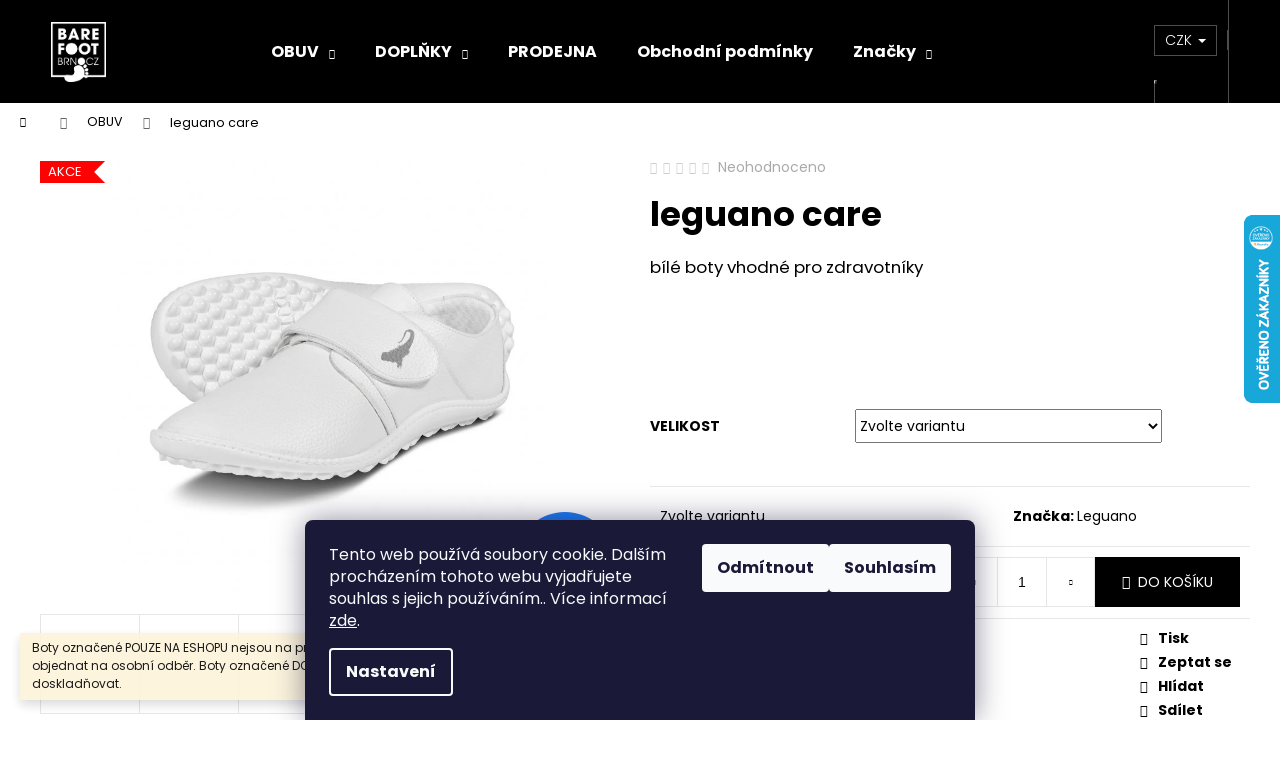

--- FILE ---
content_type: text/html; charset=utf-8
request_url: https://www.barefootbrno.cz/barefoot-obuv/leguano-care-6/
body_size: 31727
content:
<!doctype html><html lang="cs" dir="ltr" class="header-background-dark external-fonts-loaded"><head><meta charset="utf-8" /><meta name="viewport" content="width=device-width,initial-scale=1" /><title>leguano care - Barefoot Brno</title><link rel="preconnect" href="https://cdn.myshoptet.com" /><link rel="dns-prefetch" href="https://cdn.myshoptet.com" /><link rel="preload" href="https://cdn.myshoptet.com/prj/dist/master/cms/libs/jquery/jquery-1.11.3.min.js" as="script" /><link href="https://cdn.myshoptet.com/prj/dist/master/cms/templates/frontend_templates/shared/css/font-face/poppins.css" rel="stylesheet"><link href="https://cdn.myshoptet.com/prj/dist/master/shop/dist/font-shoptet-12.css.d637f40c301981789c16.css" rel="stylesheet"><script>
dataLayer = [];
dataLayer.push({'shoptet' : {
    "pageId": 695,
    "pageType": "productDetail",
    "currency": "CZK",
    "currencyInfo": {
        "decimalSeparator": ",",
        "exchangeRate": 1,
        "priceDecimalPlaces": 0,
        "symbol": "K\u010d",
        "symbolLeft": 0,
        "thousandSeparator": " "
    },
    "language": "cs",
    "projectId": 249769,
    "product": {
        "id": 126656,
        "guid": "d648b278-7d62-11ed-b6b4-0cc47a6c8f54",
        "hasVariants": true,
        "codes": [
            {
                "code": "LEG_CARE_36"
            },
            {
                "code": "LEG_CARE_37"
            },
            {
                "code": "LEG_CARE_38"
            },
            {
                "code": "LEG_CARE_39"
            },
            {
                "code": "LEG_CARE_40"
            },
            {
                "code": "LEG_CARE_41"
            },
            {
                "code": "LEG_CARE_42"
            },
            {
                "code": "LEG_CARE_43"
            },
            {
                "code": "LEG_CARE_44"
            },
            {
                "code": "LEG_CARE_45"
            },
            {
                "code": "LEG_CARE_46"
            },
            {
                "code": "LEG_CARE_47"
            }
        ],
        "name": "leguano care",
        "appendix": "",
        "weight": 0,
        "manufacturer": "Leguano",
        "manufacturerGuid": "1EF5332E1C5D6A66A127DA0BA3DED3EE",
        "currentCategory": "BAREFOOT OBUV",
        "currentCategoryGuid": "bb35bf07-6cce-11e9-a065-0cc47a6c92bc",
        "defaultCategory": "BAREFOOT OBUV",
        "defaultCategoryGuid": "bb35bf07-6cce-11e9-a065-0cc47a6c92bc",
        "currency": "CZK",
        "priceWithVat": 4221
    },
    "stocks": [
        {
            "id": 1,
            "title": "Barefoot",
            "isDeliveryPoint": 1,
            "visibleOnEshop": 1
        },
        {
            "id": "ext",
            "title": "Sklad",
            "isDeliveryPoint": 0,
            "visibleOnEshop": 1
        }
    ],
    "cartInfo": {
        "id": null,
        "freeShipping": false,
        "freeShippingFrom": 3000,
        "leftToFreeGift": {
            "formattedPrice": "0 K\u010d",
            "priceLeft": 0
        },
        "freeGift": false,
        "leftToFreeShipping": {
            "priceLeft": 3000,
            "dependOnRegion": 0,
            "formattedPrice": "3 000 K\u010d"
        },
        "discountCoupon": [],
        "getNoBillingShippingPrice": {
            "withoutVat": 0,
            "vat": 0,
            "withVat": 0
        },
        "cartItems": [],
        "taxMode": "ORDINARY"
    },
    "cart": [],
    "customer": {
        "priceRatio": 1,
        "priceListId": 1,
        "groupId": null,
        "registered": false,
        "mainAccount": false
    }
}});
dataLayer.push({'cookie_consent' : {
    "marketing": "denied",
    "analytics": "denied"
}});
document.addEventListener('DOMContentLoaded', function() {
    shoptet.consent.onAccept(function(agreements) {
        if (agreements.length == 0) {
            return;
        }
        dataLayer.push({
            'cookie_consent' : {
                'marketing' : (agreements.includes(shoptet.config.cookiesConsentOptPersonalisation)
                    ? 'granted' : 'denied'),
                'analytics': (agreements.includes(shoptet.config.cookiesConsentOptAnalytics)
                    ? 'granted' : 'denied')
            },
            'event': 'cookie_consent'
        });
    });
});
</script>
<meta property="og:type" content="website"><meta property="og:site_name" content="barefootbrno.cz"><meta property="og:url" content="https://www.barefootbrno.cz/barefoot-obuv/leguano-care-6/"><meta property="og:title" content="leguano care - Barefoot Brno"><meta name="author" content="Barefoot Brno"><meta name="web_author" content="Shoptet.cz"><meta name="dcterms.rightsHolder" content="www.barefootbrno.cz"><meta name="robots" content="index,follow"><meta property="og:image" content="https://cdn.myshoptet.com/usr/www.barefootbrno.cz/user/shop/big/126656_leguano-care-01.jpg?65ff3bb8"><meta property="og:description" content="leguano care. bílé boty vhodné pro zdravotníky
 
 
 "><meta name="description" content="leguano care. bílé boty vhodné pro zdravotníky
 
 
 "><meta name="google-site-verification" content="A2WPsFbAGrg1kGUuRJV_pWvvYzqnCsNDKtqTSoyGxt8"><meta property="product:price:amount" content="4221"><meta property="product:price:currency" content="CZK"><style>:root {--color-primary: #000000;--color-primary-h: 0;--color-primary-s: 0%;--color-primary-l: 0%;--color-primary-hover: #343434;--color-primary-hover-h: 0;--color-primary-hover-s: 0%;--color-primary-hover-l: 20%;--color-secondary: #000000;--color-secondary-h: 0;--color-secondary-s: 0%;--color-secondary-l: 0%;--color-secondary-hover: #343434;--color-secondary-hover-h: 0;--color-secondary-hover-s: 0%;--color-secondary-hover-l: 20%;--color-tertiary: #E2E2E2;--color-tertiary-h: 0;--color-tertiary-s: 0%;--color-tertiary-l: 89%;--color-tertiary-hover: #E2E2E2;--color-tertiary-hover-h: 0;--color-tertiary-hover-s: 0%;--color-tertiary-hover-l: 89%;--color-header-background: #000000;--template-font: "Poppins";--template-headings-font: "Poppins";--header-background-url: url("[data-uri]");--cookies-notice-background: #1A1937;--cookies-notice-color: #F8FAFB;--cookies-notice-button-hover: #f5f5f5;--cookies-notice-link-hover: #27263f;--templates-update-management-preview-mode-content: "Náhled aktualizací šablony je aktivní pro váš prohlížeč."}</style>
    
    <link href="https://cdn.myshoptet.com/prj/dist/master/shop/dist/main-12.less.a712b24f4ee06168baf8.css" rel="stylesheet" />
                <link href="https://cdn.myshoptet.com/prj/dist/master/shop/dist/mobile-header-v1-12.less.b339935b08864b3ce9dc.css" rel="stylesheet" />
    
    <script>var shoptet = shoptet || {};</script>
    <script src="https://cdn.myshoptet.com/prj/dist/master/shop/dist/main-3g-header.js.05f199e7fd2450312de2.js"></script>
<!-- User include --><!-- api 473(125) html code header -->

                <style>
                    #order-billing-methods .radio-wrapper[data-guid="fa51d290-9b1d-11ed-8eb3-0cc47a6c92bc"]:not(.cggooglepay), #order-billing-methods .radio-wrapper[data-guid="f4084787-66d4-11eb-a065-0cc47a6c92bc"]:not(.cgapplepay) {
                        display: none;
                    }
                </style>
                <script type="text/javascript">
                    document.addEventListener('DOMContentLoaded', function() {
                        if (getShoptetDataLayer('pageType') === 'billingAndShipping') {
                            
                try {
                    if (window.ApplePaySession && window.ApplePaySession.canMakePayments()) {
                        document.querySelector('#order-billing-methods .radio-wrapper[data-guid="f4084787-66d4-11eb-a065-0cc47a6c92bc"]').classList.add('cgapplepay');
                    }
                } catch (err) {} 
            
                            
                const cgBaseCardPaymentMethod = {
                        type: 'CARD',
                        parameters: {
                            allowedAuthMethods: ["PAN_ONLY", "CRYPTOGRAM_3DS"],
                            allowedCardNetworks: [/*"AMEX", "DISCOVER", "INTERAC", "JCB",*/ "MASTERCARD", "VISA"]
                        }
                };
                
                function cgLoadScript(src, callback)
                {
                    var s,
                        r,
                        t;
                    r = false;
                    s = document.createElement('script');
                    s.type = 'text/javascript';
                    s.src = src;
                    s.onload = s.onreadystatechange = function() {
                        if ( !r && (!this.readyState || this.readyState == 'complete') )
                        {
                            r = true;
                            callback();
                        }
                    };
                    t = document.getElementsByTagName('script')[0];
                    t.parentNode.insertBefore(s, t);
                } 
                
                function cgGetGoogleIsReadyToPayRequest() {
                    return Object.assign(
                        {},
                        {
                            apiVersion: 2,
                            apiVersionMinor: 0
                        },
                        {
                            allowedPaymentMethods: [cgBaseCardPaymentMethod]
                        }
                    );
                }

                function onCgGooglePayLoaded() {
                    let paymentsClient = new google.payments.api.PaymentsClient({environment: 'PRODUCTION'});
                    paymentsClient.isReadyToPay(cgGetGoogleIsReadyToPayRequest()).then(function(response) {
                        if (response.result) {
                            document.querySelector('#order-billing-methods .radio-wrapper[data-guid="fa51d290-9b1d-11ed-8eb3-0cc47a6c92bc"]').classList.add('cggooglepay');	 	 	 	 	 
                        }
                    })
                    .catch(function(err) {});
                }
                
                cgLoadScript('https://pay.google.com/gp/p/js/pay.js', onCgGooglePayLoaded);
            
                        }
                    });
                </script> 
                
<!-- api 1004(637) html code header -->
<script>
                /* Ellity */      
                /* Compatibility */
                     
      window.mehub = window.mehub || {};
      window.mehub.bonus = {
        businessId: 'bab19f78-4689-40df-bc89-03bdf1728d99',
        addonId: '46102bc4-e9c1-4f67-8d17-c5df7c2ebf7c'
      }
    
                /* Latest */
                           
      window.ellity = window.ellity || {};
      window.ellity.bonus = {
        businessId: 'bab19f78-4689-40df-bc89-03bdf1728d99',
        addonId: '46102bc4-e9c1-4f67-8d17-c5df7c2ebf7c'
      }
    
                /* Extensions */
                
        window.ellity.gifts = {
          giftCodes: [],
          mode: "public",
          enabled: false,
        }

        
      
                </script>
<!-- service 629(277) html code header -->
<link href="https://cdn.myshoptet.com/usr/fvstudio.myshoptet.com/user/documents/addons/topproduct.min.css?22.8.1" rel="stylesheet">

<style>
</style>


<!-- service 1004(637) html code header -->
<script src="https://mehub-framework.web.app/main.bundle.js?v=1"></script>
<!-- service 1735(1316) html code header -->
<link rel="stylesheet" href="https://cdn.myshoptet.com/addons/dominikmartini/flag_sort/styles.header.min.css?345e7d3951aca4c6495d697ef89532fbfac00659">
<!-- /User include --><link rel="shortcut icon" href="/favicon.ico" type="image/x-icon" /><link rel="canonical" href="https://www.barefootbrno.cz/barefoot-obuv/leguano-care-6/" />    <script>
        var _hwq = _hwq || [];
        _hwq.push(['setKey', 'FBD785BDFA479350C3797EE2C96A16B7']);
        _hwq.push(['setTopPos', '150']);
        _hwq.push(['showWidget', '22']);
        (function() {
            var ho = document.createElement('script');
            ho.src = 'https://cz.im9.cz/direct/i/gjs.php?n=wdgt&sak=FBD785BDFA479350C3797EE2C96A16B7';
            var s = document.getElementsByTagName('script')[0]; s.parentNode.insertBefore(ho, s);
        })();
    </script>
    <!-- Global site tag (gtag.js) - Google Analytics -->
    <script async src="https://www.googletagmanager.com/gtag/js?id=G-C2X5J21D6B"></script>
    <script>
        
        window.dataLayer = window.dataLayer || [];
        function gtag(){dataLayer.push(arguments);}
        

                    console.debug('default consent data');

            gtag('consent', 'default', {"ad_storage":"denied","analytics_storage":"denied","ad_user_data":"denied","ad_personalization":"denied","wait_for_update":500});
            dataLayer.push({
                'event': 'default_consent'
            });
        
        gtag('js', new Date());

        
                gtag('config', 'G-C2X5J21D6B', {"groups":"GA4","send_page_view":false,"content_group":"productDetail","currency":"CZK","page_language":"cs"});
        
                gtag('config', 'AW-796865387');
        
        
        
        
        
                    gtag('event', 'page_view', {"send_to":"GA4","page_language":"cs","content_group":"productDetail","currency":"CZK"});
        
                gtag('set', 'currency', 'CZK');

        gtag('event', 'view_item', {
            "send_to": "UA",
            "items": [
                {
                    "id": "LEG_CARE_39",
                    "name": "leguano care",
                    "category": "BAREFOOT OBUV",
                                        "brand": "Leguano",
                                                            "variant": "Velikost: 39",
                                        "price": 3488
                }
            ]
        });
        
        
        
        
        
                    gtag('event', 'view_item', {"send_to":"GA4","page_language":"cs","content_group":"productDetail","value":3488,"currency":"CZK","items":[{"item_id":"LEG_CARE_39","item_name":"leguano care","item_brand":"Leguano","item_category":"BAREFOOT OBUV","item_variant":"LEG_CARE_39~Velikost: 39","price":3488,"quantity":1,"index":0}]});
        
        
        
        
        
        
        
        document.addEventListener('DOMContentLoaded', function() {
            if (typeof shoptet.tracking !== 'undefined') {
                for (var id in shoptet.tracking.bannersList) {
                    gtag('event', 'view_promotion', {
                        "send_to": "UA",
                        "promotions": [
                            {
                                "id": shoptet.tracking.bannersList[id].id,
                                "name": shoptet.tracking.bannersList[id].name,
                                "position": shoptet.tracking.bannersList[id].position
                            }
                        ]
                    });
                }
            }

            shoptet.consent.onAccept(function(agreements) {
                if (agreements.length !== 0) {
                    console.debug('gtag consent accept');
                    var gtagConsentPayload =  {
                        'ad_storage': agreements.includes(shoptet.config.cookiesConsentOptPersonalisation)
                            ? 'granted' : 'denied',
                        'analytics_storage': agreements.includes(shoptet.config.cookiesConsentOptAnalytics)
                            ? 'granted' : 'denied',
                                                                                                'ad_user_data': agreements.includes(shoptet.config.cookiesConsentOptPersonalisation)
                            ? 'granted' : 'denied',
                        'ad_personalization': agreements.includes(shoptet.config.cookiesConsentOptPersonalisation)
                            ? 'granted' : 'denied',
                        };
                    console.debug('update consent data', gtagConsentPayload);
                    gtag('consent', 'update', gtagConsentPayload);
                    dataLayer.push(
                        { 'event': 'update_consent' }
                    );
                }
            });
        });
    </script>
<script>
    (function(t, r, a, c, k, i, n, g) { t['ROIDataObject'] = k;
    t[k]=t[k]||function(){ (t[k].q=t[k].q||[]).push(arguments) },t[k].c=i;n=r.createElement(a),
    g=r.getElementsByTagName(a)[0];n.async=1;n.src=c;g.parentNode.insertBefore(n,g)
    })(window, document, 'script', '//www.heureka.cz/ocm/sdk.js?source=shoptet&version=2&page=product_detail', 'heureka', 'cz');

    heureka('set_user_consent', 0);
</script>
</head><body class="desktop id-695 in-barefoot-obuv template-12 type-product type-detail one-column-body columns-mobile-2 columns-4 ums_forms_redesign--off ums_a11y_category_page--on ums_discussion_rating_forms--off ums_flags_display_unification--on ums_a11y_login--on mobile-header-version-1"><noscript>
    <style>
        #header {
            padding-top: 0;
            position: relative !important;
            top: 0;
        }
        .header-navigation {
            position: relative !important;
        }
        .overall-wrapper {
            margin: 0 !important;
        }
        body:not(.ready) {
            visibility: visible !important;
        }
    </style>
    <div class="no-javascript">
        <div class="no-javascript__title">Musíte změnit nastavení vašeho prohlížeče</div>
        <div class="no-javascript__text">Podívejte se na: <a href="https://www.google.com/support/bin/answer.py?answer=23852">Jak povolit JavaScript ve vašem prohlížeči</a>.</div>
        <div class="no-javascript__text">Pokud používáte software na blokování reklam, může být nutné povolit JavaScript z této stránky.</div>
        <div class="no-javascript__text">Děkujeme.</div>
    </div>
</noscript>

        <div id="fb-root"></div>
        <script>
            window.fbAsyncInit = function() {
                FB.init({
                    autoLogAppEvents : true,
                    xfbml            : true,
                    version          : 'v24.0'
                });
            };
        </script>
        <script async defer crossorigin="anonymous" src="https://connect.facebook.net/cs_CZ/sdk.js#xfbml=1&version=v24.0"></script>    <div class="siteCookies siteCookies--bottom siteCookies--dark js-siteCookies" role="dialog" data-testid="cookiesPopup" data-nosnippet>
        <div class="siteCookies__form">
            <div class="siteCookies__content">
                <div class="siteCookies__text">
                    Tento web používá soubory cookie. Dalším procházením tohoto webu vyjadřujete souhlas s jejich používáním.. Více informací <a href="https://249769.myshoptet.com/podminky-ochrany-osobnich-udaju/" target="\">zde</a>.
                </div>
                <p class="siteCookies__links">
                    <button class="siteCookies__link js-cookies-settings" aria-label="Nastavení cookies" data-testid="cookiesSettings">Nastavení</button>
                </p>
            </div>
            <div class="siteCookies__buttonWrap">
                                    <button class="siteCookies__button js-cookiesConsentSubmit" value="reject" aria-label="Odmítnout cookies" data-testid="buttonCookiesReject">Odmítnout</button>
                                <button class="siteCookies__button js-cookiesConsentSubmit" value="all" aria-label="Přijmout cookies" data-testid="buttonCookiesAccept">Souhlasím</button>
            </div>
        </div>
        <script>
            document.addEventListener("DOMContentLoaded", () => {
                const siteCookies = document.querySelector('.js-siteCookies');
                document.addEventListener("scroll", shoptet.common.throttle(() => {
                    const st = document.documentElement.scrollTop;
                    if (st > 1) {
                        siteCookies.classList.add('siteCookies--scrolled');
                    } else {
                        siteCookies.classList.remove('siteCookies--scrolled');
                    }
                }, 100));
            });
        </script>
    </div>
<a href="#content" class="skip-link sr-only">Přejít na obsah</a><div class="overall-wrapper"><div class="site-msg information"><div class="container"><div class="text">Boty označené POUZE NA ESHOPU nejsou na prodejně, ale dají se tam objednat na osobní odběr. Boty označené DOPRODEJ již nebudeme doskladňovat.</div><div class="close js-close-information-msg"></div></div></div>
    <div class="user-action">
                        <dialog id="login" class="dialog dialog--modal dialog--fullscreen js-dialog--modal" aria-labelledby="loginHeading">
        <div class="dialog__close dialog__close--arrow">
                        <button type="button" class="btn toggle-window-arr" data-dialog-close data-testid="backToShop">Zpět <span>do obchodu</span></button>
            </div>
        <div class="dialog__wrapper">
            <div class="dialog__content dialog__content--form">
                <div class="dialog__header">
                    <h2 id="loginHeading" class="dialog__heading dialog__heading--login">Přihlášení k vašemu účtu</h2>
                </div>
                <div id="customerLogin" class="dialog__body">
                    <form action="/action/Customer/Login/" method="post" id="formLoginIncluded" class="csrf-enabled formLogin" data-testid="formLogin"><input type="hidden" name="referer" value="" /><div class="form-group"><div class="input-wrapper email js-validated-element-wrapper no-label"><input type="email" name="email" class="form-control" autofocus placeholder="E-mailová adresa (např. jan@novak.cz)" data-testid="inputEmail" autocomplete="email" required /></div></div><div class="form-group"><div class="input-wrapper password js-validated-element-wrapper no-label"><input type="password" name="password" class="form-control" placeholder="Heslo" data-testid="inputPassword" autocomplete="current-password" required /><span class="no-display">Nemůžete vyplnit toto pole</span><input type="text" name="surname" value="" class="no-display" /></div></div><div class="form-group"><div class="login-wrapper"><button type="submit" class="btn btn-secondary btn-text btn-login" data-testid="buttonSubmit">Přihlásit se</button><div class="password-helper"><a href="/registrace/" data-testid="signup" rel="nofollow">Nová registrace</a><a href="/klient/zapomenute-heslo/" rel="nofollow">Zapomenuté heslo</a></div></div></div><div class="social-login-buttons"><div class="social-login-buttons-divider"><span>nebo</span></div><div class="form-group"><a href="/action/Social/login/?provider=Facebook" class="login-btn facebook" rel="nofollow"><span class="login-facebook-icon"></span><strong>Přihlásit se přes Facebook</strong></a></div><div class="form-group"><a href="/action/Social/login/?provider=Google" class="login-btn google" rel="nofollow"><span class="login-google-icon"></span><strong>Přihlásit se přes Google</strong></a></div><div class="form-group"><a href="/action/Social/login/?provider=Seznam" class="login-btn seznam" rel="nofollow"><span class="login-seznam-icon"></span><strong>Přihlásit se přes Seznam</strong></a></div></div></form>
                </div>
            </div>
        </div>
    </dialog>
            </div>
<header id="header"><div class="container navigation-wrapper"><div class="site-name"><a href="/" data-testid="linkWebsiteLogo"><img src="https://cdn.myshoptet.com/usr/www.barefootbrno.cz/user/logos/logo_bfb_neg.png" alt="Barefoot Brno" fetchpriority="low" /></a></div><nav id="navigation" aria-label="Hlavní menu" data-collapsible="true"><div class="navigation-in menu"><ul class="menu-level-1" role="menubar" data-testid="headerMenuItems"><li class="menu-item-695 ext" role="none"><a href="/barefoot-obuv/" class="active" data-testid="headerMenuItem" role="menuitem" aria-haspopup="true" aria-expanded="false"><b>OBUV</b><span class="submenu-arrow"></span></a><ul class="menu-level-2" aria-label="OBUV" tabindex="-1" role="menu"><li class="menu-item-701" role="none"><a href="/damska/" data-image="https://cdn.myshoptet.com/usr/www.barefootbrno.cz/user/categories/thumb/98239_copy-shapenbarefootdamskesandalkypoppynude1a.jpg" data-testid="headerMenuItem" role="menuitem"><span>Dámská</span></a>
                        </li><li class="menu-item-707" role="none"><a href="/panska/" data-image="https://cdn.myshoptet.com/usr/www.barefootbrno.cz/user/categories/thumb/127043_adm-blk-prio-all-day-black-angler-0072.jpg" data-testid="headerMenuItem" role="menuitem"><span>Pánská</span></a>
                        </li><li class="menu-item-939" role="none"><a href="/detska-vivobarefoot/" data-image="https://cdn.myshoptet.com/usr/www.barefootbrno.cz/user/categories/thumb/153714-1_0000013729-w-600.png" data-testid="headerMenuItem" role="menuitem"><span>Dětská - pouze Vivobarefoot</span></a>
                        </li><li class="menu-item-698" role="none"><a href="/detska/" data-image="https://cdn.myshoptet.com/usr/www.barefootbrno.cz/user/categories/thumb/4892-1_capacky-tomar-piratske--bez-podsivky-s-gumovou-podrazkou.jpg" data-testid="headerMenuItem" role="menuitem"><span>Dětská - doprodej capáčky</span></a>
                        </li></ul></li>
<li class="menu-item-942 ext" role="none"><a href="/doplnky-2/" data-testid="headerMenuItem" role="menuitem" aria-haspopup="true" aria-expanded="false"><b>DOPLŇKY</b><span class="submenu-arrow"></span></a><ul class="menu-level-2" aria-label="DOPLŇKY" tabindex="-1" role="menu"><li class="menu-item-710" role="none"><a href="/pece-o-obuv--doplnky/" data-image="https://cdn.myshoptet.com/usr/www.barefootbrno.cz/user/categories/thumb/5171_rustic-cream-75ml.jpg" data-testid="headerMenuItem" role="menuitem"><span>Přípravky k péči o obuv</span></a>
                        </li><li class="menu-item-719" role="none"><a href="/darkove-poukazy/" data-image="https://cdn.myshoptet.com/usr/www.barefootbrno.cz/user/categories/thumb/10631_dlpoukaz.jpg" data-testid="headerMenuItem" role="menuitem"><span>Dárkové poukazy, workshopy</span></a>
                        </li><li class="menu-item-713" role="none"><a href="/doplnky/" data-image="https://cdn.myshoptet.com/usr/www.barefootbrno.cz/user/categories/thumb/26300_adj-mc.jpg" data-testid="headerMenuItem" role="menuitem"><span>stélky, knihy, fyzio pomůcky</span></a>
                        </li><li class="menu-item-728" role="none"><a href="/ponozky/" data-image="https://cdn.myshoptet.com/usr/www.barefootbrno.cz/user/categories/thumb/122202-2_s15n02l-1.jpg" data-testid="headerMenuItem" role="menuitem"><span>Prstové a BF ponožky</span></a>
                        </li></ul></li>
<li class="menu-item-746" role="none"><a href="/kamenna-prodejna/" data-testid="headerMenuItem" role="menuitem" aria-expanded="false"><b>PRODEJNA</b></a></li>
<li class="menu-item-39" role="none"><a href="/obchodni-podminky/" data-testid="headerMenuItem" role="menuitem" aria-expanded="false"><b>Obchodní podmínky</b></a></li>
<li class="ext" id="nav-manufacturers" role="none"><a href="https://www.barefootbrno.cz/znacka/" data-testid="brandsText" role="menuitem"><b>Značky</b><span class="submenu-arrow"></span></a><ul class="menu-level-2 expanded" role="menu"><li role="none"><a href="/znacka/ahinsa-shoes/" data-testid="brandName" role="menuitem"><span>Ahinsa Shoes</span></a></li><li role="none"><a href="/znacka/angles-fashion/" data-testid="brandName" role="menuitem"><span>Angles fashion</span></a></li><li role="none"><a href="/znacka/antal/" data-testid="brandName" role="menuitem"><span>Antal</span></a></li><li role="none"><a href="/znacka/aylla-shoes/" data-testid="brandName" role="menuitem"><span>Aylla</span></a></li><li role="none"><a href="/znacka/barebarics/" data-testid="brandName" role="menuitem"><span>Barebarics</span></a></li><li role="none"><a href="/znacka/be-lenka-s-r-o/" data-testid="brandName" role="menuitem"><span>Be Lenka</span></a></li><li role="none"><a href="/znacka/blifestyle/" data-testid="brandName" role="menuitem"><span>bLIFESTYLE</span></a></li><li role="none"><a href="/znacka/bosky-shoes/" data-testid="brandName" role="menuitem"><span>Bosky shoes</span></a></li><li role="none"><a href="/znacka/forestones/" data-testid="brandName" role="menuitem"><span>Forestones</span></a></li><li role="none"><a href="/znacka/freet/" data-testid="brandName" role="menuitem"><span>Freet</span></a></li><li role="none"><a href="/znacka/jenon-leather/" data-testid="brandName" role="menuitem"><span>Jenon Leather</span></a></li><li role="none"><a href="/znacka/koel4kids/" data-testid="brandName" role="menuitem"><span>KOEL</span></a></li><li role="none"><a href="/znacka/leguano/" data-testid="brandName" role="menuitem"><span>Leguano</span></a></li><li role="none"><a href="/znacka/merrell/" data-testid="brandName" role="menuitem"><span>Merrell</span></a></li><li role="none"><a href="/znacka/mintaka/" data-testid="brandName" role="menuitem"><span>Mintaka</span></a></li><li role="none"><a href="/znacka/mtng/" data-testid="brandName" role="menuitem"><span>MTNG</span></a></li><li role="none"><a href="/znacka/okbarefoot/" data-testid="brandName" role="menuitem"><span>OK bare</span></a></li><li role="none"><a href="/znacka/peerko/" data-testid="brandName" role="menuitem"><span>Peerko</span></a></li><li role="none"><a href="/znacka/protetika/" data-testid="brandName" role="menuitem"><span>Protetika</span></a></li><li role="none"><a href="/znacka/rrat--s/" data-testid="brandName" role="menuitem"><span>RRat´s</span></a></li><li role="none"><a href="/znacka/saguaro/" data-testid="brandName" role="menuitem"><span>Saguaro</span></a></li><li role="none"><a href="/znacka/saltic/" data-testid="brandName" role="menuitem"><span>Saltic</span></a></li><li role="none"><a href="/znacka/shapen/" data-testid="brandName" role="menuitem"><span>Shapen</span></a></li><li role="none"><a href="/znacka/skinners/" data-testid="brandName" role="menuitem"><span>Skinners</span></a></li><li role="none"><a href="/znacka/slipstop/" data-testid="brandName" role="menuitem"><span>Slipstop</span></a></li><li role="none"><a href="/znacka/sole-runner/" data-testid="brandName" role="menuitem"><span>Sole Runner</span></a></li><li role="none"><a href="/znacka/obutex/" data-testid="brandName" role="menuitem"><span>Stitch&amp;Walk</span></a></li><li role="none"><a href="/znacka/vibram-fivefingers/" data-testid="brandName" role="menuitem"><span>Vibram Fivefingers</span></a></li><li role="none"><a href="/znacka/vivobarefoot/" data-testid="brandName" role="menuitem"><span>Vivobarefoot</span></a></li><li role="none"><a href="/znacka/xeroshoes/" data-testid="brandName" role="menuitem"><span>Xeroshoes</span></a></li><li role="none"><a href="/znacka/zaqq/" data-testid="brandName" role="menuitem"><span>ZAQQ</span></a></li></ul>
</li></ul>
    <ul class="navigationActions" role="menu">
                    <li class="ext" role="none">
                <a href="#">
                                            <span>
                            <span>Měna</span>
                            <span>(CZK)</span>
                        </span>
                                        <span class="submenu-arrow"></span>
                </a>
                <ul class="navigationActions__submenu menu-level-2" role="menu">
                    <li role="none">
                                                    <ul role="menu">
                                                                    <li class="navigationActions__submenu__item navigationActions__submenu__item--active" role="none">
                                        <a href="/action/Currency/changeCurrency/?currencyCode=CZK" rel="nofollow" role="menuitem">CZK</a>
                                    </li>
                                                                    <li class="navigationActions__submenu__item" role="none">
                                        <a href="/action/Currency/changeCurrency/?currencyCode=EUR" rel="nofollow" role="menuitem">EUR</a>
                                    </li>
                                                            </ul>
                                                                    </li>
                </ul>
            </li>
                            <li role="none">
                                    <a href="/login/?backTo=%2Fbarefoot-obuv%2Fleguano-care-6%2F" rel="nofollow" data-testid="signin" role="menuitem"><span>Přihlášení</span></a>
                            </li>
                        </ul>
</div><span class="navigation-close"></span></nav><div class="menu-helper" data-testid="hamburgerMenu"><span>Více</span></div>

    <div class="navigation-buttons">
            <div class="dropdown">
        <span>Ceny v:</span>
        <button id="topNavigationDropdown" type="button" data-toggle="dropdown" aria-haspopup="true" aria-expanded="false">
            CZK
            <span class="caret"></span>
        </button>
        <ul class="dropdown-menu" aria-labelledby="topNavigationDropdown"><li><a href="/action/Currency/changeCurrency/?currencyCode=CZK" rel="nofollow">CZK</a></li><li><a href="/action/Currency/changeCurrency/?currencyCode=EUR" rel="nofollow">EUR</a></li></ul>
    </div>
        <a href="#" class="toggle-window" data-target="search" data-testid="linkSearchIcon"><span class="sr-only">Hledat</span></a>
                    
        <button class="top-nav-button top-nav-button-login" type="button" data-dialog-id="login" aria-haspopup="dialog" aria-controls="login" data-testid="signin">
            <span class="sr-only">Přihlášení</span>
        </button>
                    <a href="/kosik/" class="toggle-window cart-count" data-target="cart" data-testid="headerCart" rel="nofollow" aria-haspopup="dialog" aria-expanded="false" aria-controls="cart-widget"><span class="sr-only">Nákupní košík</span></a>
        <a href="#" class="toggle-window" data-target="navigation" data-testid="hamburgerMenu"><span class="sr-only">Menu</span></a>
    </div>

</div></header><!-- / header -->


<div id="content-wrapper" class="container_resetted content-wrapper">
    
                                <div class="breadcrumbs navigation-home-icon-wrapper" itemscope itemtype="https://schema.org/BreadcrumbList">
                                                                            <span id="navigation-first" data-basetitle="Barefoot Brno" itemprop="itemListElement" itemscope itemtype="https://schema.org/ListItem">
                <a href="/" itemprop="item" class="navigation-home-icon"><span class="sr-only" itemprop="name">Domů</span></a>
                <span class="navigation-bullet">/</span>
                <meta itemprop="position" content="1" />
            </span>
                                <span id="navigation-1" itemprop="itemListElement" itemscope itemtype="https://schema.org/ListItem">
                <a href="/barefoot-obuv/" itemprop="item" data-testid="breadcrumbsSecondLevel"><span itemprop="name">OBUV</span></a>
                <span class="navigation-bullet">/</span>
                <meta itemprop="position" content="2" />
            </span>
                                            <span id="navigation-2" itemprop="itemListElement" itemscope itemtype="https://schema.org/ListItem" data-testid="breadcrumbsLastLevel">
                <meta itemprop="item" content="https://www.barefootbrno.cz/barefoot-obuv/leguano-care-6/" />
                <meta itemprop="position" content="3" />
                <span itemprop="name" data-title="leguano care">leguano care <span class="appendix"></span></span>
            </span>
            </div>
            
    <div class="content-wrapper-in">
                <main id="content" class="content wide">
                                                        <script>
            
            var shoptet = shoptet || {};
            shoptet.variantsUnavailable = shoptet.variantsUnavailable || {};
            
            shoptet.variantsUnavailable.availableVariantsResource = ["5-9","5-10","5-11","5-71","5-74","5-77"]
        </script>
                                                                                                                                                                                    
<div class="p-detail" itemscope itemtype="https://schema.org/Product">

    
    <meta itemprop="name" content="leguano care" />
    <meta itemprop="category" content="Úvodní stránka &gt; OBUV &gt; leguano care" />
    <meta itemprop="url" content="https://www.barefootbrno.cz/barefoot-obuv/leguano-care-6/" />
    <meta itemprop="image" content="https://cdn.myshoptet.com/usr/www.barefootbrno.cz/user/shop/big/126656_leguano-care-01.jpg?65ff3bb8" />
            <meta itemprop="description" content="bílé boty vhodné pro zdravotníky
&amp;nbsp;
&amp;nbsp;
&amp;nbsp;" />
                <span class="js-hidden" itemprop="manufacturer" itemscope itemtype="https://schema.org/Organization">
            <meta itemprop="name" content="Leguano" />
        </span>
        <span class="js-hidden" itemprop="brand" itemscope itemtype="https://schema.org/Brand">
            <meta itemprop="name" content="Leguano" />
        </span>
                                                                    <meta itemprop="gtin13" content="4260664994251" />                    <meta itemprop="gtin13" content="4260664994268" />                    <meta itemprop="gtin13" content="4260664994275" />                    <meta itemprop="gtin13" content="4260664994282" />                    <meta itemprop="gtin13" content="4260664994299" />                    <meta itemprop="gtin13" content="4260664994305" />                    <meta itemprop="gtin13" content="4260664994312" />                    <meta itemprop="gtin13" content="4260664994329" />                    <meta itemprop="gtin13" content="4260664994336" />                                
        <div class="p-detail-inner">

        <div class="p-data-wrapper">
            <div class="p-detail-inner-header">
                            <div class="stars-wrapper">
                
<span class="stars star-list">
                                                <a class="star star-off show-tooltip" title="            Hodnocení:
            Neohodnoceno    &lt;br /&gt;
                    Pro možnost hodnocení se prosím přihlašte            "
                   ></a>
                    
                                                <a class="star star-off show-tooltip" title="            Hodnocení:
            Neohodnoceno    &lt;br /&gt;
                    Pro možnost hodnocení se prosím přihlašte            "
                   ></a>
                    
                                                <a class="star star-off show-tooltip" title="            Hodnocení:
            Neohodnoceno    &lt;br /&gt;
                    Pro možnost hodnocení se prosím přihlašte            "
                   ></a>
                    
                                                <a class="star star-off show-tooltip" title="            Hodnocení:
            Neohodnoceno    &lt;br /&gt;
                    Pro možnost hodnocení se prosím přihlašte            "
                   ></a>
                    
                                                <a class="star star-off show-tooltip" title="            Hodnocení:
            Neohodnoceno    &lt;br /&gt;
                    Pro možnost hodnocení se prosím přihlašte            "
                   ></a>
                    
    </span>
            <span class="stars-label">
                                Neohodnoceno                    </span>
        </div>
                    <h1>
                      leguano care                </h1>
            </div>

                            <div class="p-short-description" data-testid="productCardShortDescr">
                    <p>bílé boty vhodné pro zdravotníky</p>
<p>&nbsp;</p>
<p>&nbsp;</p>
<p>&nbsp;</p>
                </div>
            

            <form action="/action/Cart/addCartItem/" method="post" id="product-detail-form" class="pr-action csrf-enabled" data-testid="formProduct">
                <meta itemprop="productID" content="126656" /><meta itemprop="identifier" content="d648b278-7d62-11ed-b6b4-0cc47a6c8f54" /><span itemprop="offers" itemscope itemtype="https://schema.org/Offer"><meta itemprop="sku" content="LEG_CARE_39" /><link itemprop="availability" href="https://schema.org/InStock" /><meta itemprop="url" content="https://www.barefootbrno.cz/barefoot-obuv/leguano-care-6/" /><meta itemprop="price" content="4221.00" /><meta itemprop="priceCurrency" content="CZK" /><meta itemprop="priceValidUntil" content="2026-02-28" /><link itemprop="itemCondition" href="https://schema.org/NewCondition" /></span><span itemprop="offers" itemscope itemtype="https://schema.org/Offer"><meta itemprop="sku" content="LEG_CARE_40" /><link itemprop="availability" href="https://schema.org/InStock" /><meta itemprop="url" content="https://www.barefootbrno.cz/barefoot-obuv/leguano-care-6/" /><meta itemprop="price" content="4221.00" /><meta itemprop="priceCurrency" content="CZK" /><meta itemprop="priceValidUntil" content="2026-02-28" /><link itemprop="itemCondition" href="https://schema.org/NewCondition" /></span><span itemprop="offers" itemscope itemtype="https://schema.org/Offer"><meta itemprop="sku" content="LEG_CARE_41" /><link itemprop="availability" href="https://schema.org/InStock" /><meta itemprop="url" content="https://www.barefootbrno.cz/barefoot-obuv/leguano-care-6/" /><meta itemprop="price" content="4221.00" /><meta itemprop="priceCurrency" content="CZK" /><meta itemprop="priceValidUntil" content="2026-02-28" /><link itemprop="itemCondition" href="https://schema.org/NewCondition" /></span><span itemprop="offers" itemscope itemtype="https://schema.org/Offer"><meta itemprop="sku" content="LEG_CARE_43" /><link itemprop="availability" href="https://schema.org/InStock" /><meta itemprop="url" content="https://www.barefootbrno.cz/barefoot-obuv/leguano-care-6/" /><meta itemprop="price" content="4221.00" /><meta itemprop="priceCurrency" content="CZK" /><meta itemprop="priceValidUntil" content="2026-02-28" /><link itemprop="itemCondition" href="https://schema.org/NewCondition" /></span><span itemprop="offers" itemscope itemtype="https://schema.org/Offer"><meta itemprop="sku" content="LEG_CARE_44" /><link itemprop="availability" href="https://schema.org/InStock" /><meta itemprop="url" content="https://www.barefootbrno.cz/barefoot-obuv/leguano-care-6/" /><meta itemprop="price" content="4221.00" /><meta itemprop="priceCurrency" content="CZK" /><meta itemprop="priceValidUntil" content="2026-02-28" /><link itemprop="itemCondition" href="https://schema.org/NewCondition" /></span><span itemprop="offers" itemscope itemtype="https://schema.org/Offer"><meta itemprop="sku" content="LEG_CARE_45" /><link itemprop="availability" href="https://schema.org/InStock" /><meta itemprop="url" content="https://www.barefootbrno.cz/barefoot-obuv/leguano-care-6/" /><meta itemprop="price" content="4221.00" /><meta itemprop="priceCurrency" content="CZK" /><meta itemprop="priceValidUntil" content="2026-02-28" /><link itemprop="itemCondition" href="https://schema.org/NewCondition" /></span><input type="hidden" name="productId" value="126656" /><input type="hidden" name="priceId" value="183089" /><input type="hidden" name="language" value="cs" />

                <div class="p-variants-block">
                                    <table class="detail-parameters">
                        <tbody>
                                                                                <script>
    shoptet.variantsSplit = shoptet.variantsSplit || {};
    shoptet.variantsSplit.necessaryVariantData = {"5-9":{"name":"leguano care","isNotSoldOut":true,"zeroPrice":0,"id":183089,"code":"LEG_CARE_39","price":"4 221 K\u010d","standardPrice":"4 690 K\u010d","actionPriceActive":1,"priceUnformatted":4221,"variantImage":{"detail":"https:\/\/cdn.myshoptet.com\/usr\/www.barefootbrno.cz\/user\/shop\/detail\/126656_leguano-care-01.jpg?65ff3bb8","detail_small":"https:\/\/cdn.myshoptet.com\/usr\/www.barefootbrno.cz\/user\/shop\/detail_small\/126656_leguano-care-01.jpg?65ff3bb8","cart":"https:\/\/cdn.myshoptet.com\/usr\/www.barefootbrno.cz\/user\/shop\/related\/126656_leguano-care-01.jpg?65ff3bb8","big":"https:\/\/cdn.myshoptet.com\/usr\/www.barefootbrno.cz\/user\/shop\/big\/126656_leguano-care-01.jpg?65ff3bb8"},"freeShipping":0,"freeBilling":0,"decimalCount":0,"availabilityName":"Skladem","availabilityColor":"#009901","minimumAmount":1,"maximumAmount":9999},"5-10":{"name":"leguano care","isNotSoldOut":true,"zeroPrice":0,"id":183092,"code":"LEG_CARE_40","price":"4 221 K\u010d","standardPrice":"4 690 K\u010d","actionPriceActive":1,"priceUnformatted":4221,"variantImage":{"detail":"https:\/\/cdn.myshoptet.com\/usr\/www.barefootbrno.cz\/user\/shop\/detail\/126656_leguano-care-01.jpg?65ff3bb8","detail_small":"https:\/\/cdn.myshoptet.com\/usr\/www.barefootbrno.cz\/user\/shop\/detail_small\/126656_leguano-care-01.jpg?65ff3bb8","cart":"https:\/\/cdn.myshoptet.com\/usr\/www.barefootbrno.cz\/user\/shop\/related\/126656_leguano-care-01.jpg?65ff3bb8","big":"https:\/\/cdn.myshoptet.com\/usr\/www.barefootbrno.cz\/user\/shop\/big\/126656_leguano-care-01.jpg?65ff3bb8"},"freeShipping":0,"freeBilling":0,"decimalCount":0,"availabilityName":"Skladem","availabilityColor":"#009901","minimumAmount":1,"maximumAmount":9999},"5-11":{"name":"leguano care","isNotSoldOut":true,"zeroPrice":0,"id":183095,"code":"LEG_CARE_41","price":"4 221 K\u010d","standardPrice":"4 690 K\u010d","actionPriceActive":1,"priceUnformatted":4221,"variantImage":{"detail":"https:\/\/cdn.myshoptet.com\/usr\/www.barefootbrno.cz\/user\/shop\/detail\/126656_leguano-care-01.jpg?65ff3bb8","detail_small":"https:\/\/cdn.myshoptet.com\/usr\/www.barefootbrno.cz\/user\/shop\/detail_small\/126656_leguano-care-01.jpg?65ff3bb8","cart":"https:\/\/cdn.myshoptet.com\/usr\/www.barefootbrno.cz\/user\/shop\/related\/126656_leguano-care-01.jpg?65ff3bb8","big":"https:\/\/cdn.myshoptet.com\/usr\/www.barefootbrno.cz\/user\/shop\/big\/126656_leguano-care-01.jpg?65ff3bb8"},"freeShipping":0,"freeBilling":0,"decimalCount":0,"availabilityName":"Skladem","availabilityColor":"#009901","minimumAmount":1,"maximumAmount":9999},"5-71":{"name":"leguano care","isNotSoldOut":true,"zeroPrice":0,"id":183101,"code":"LEG_CARE_43","price":"4 221 K\u010d","standardPrice":"4 690 K\u010d","actionPriceActive":1,"priceUnformatted":4221,"variantImage":{"detail":"https:\/\/cdn.myshoptet.com\/usr\/www.barefootbrno.cz\/user\/shop\/detail\/126656_leguano-care-01.jpg?65ff3bb8","detail_small":"https:\/\/cdn.myshoptet.com\/usr\/www.barefootbrno.cz\/user\/shop\/detail_small\/126656_leguano-care-01.jpg?65ff3bb8","cart":"https:\/\/cdn.myshoptet.com\/usr\/www.barefootbrno.cz\/user\/shop\/related\/126656_leguano-care-01.jpg?65ff3bb8","big":"https:\/\/cdn.myshoptet.com\/usr\/www.barefootbrno.cz\/user\/shop\/big\/126656_leguano-care-01.jpg?65ff3bb8"},"freeShipping":0,"freeBilling":0,"decimalCount":0,"availabilityName":"Skladem","availabilityColor":"#009901","minimumAmount":1,"maximumAmount":9999},"5-74":{"name":"leguano care","isNotSoldOut":true,"zeroPrice":0,"id":183104,"code":"LEG_CARE_44","price":"4 221 K\u010d","standardPrice":"4 690 K\u010d","actionPriceActive":1,"priceUnformatted":4221,"variantImage":{"detail":"https:\/\/cdn.myshoptet.com\/usr\/www.barefootbrno.cz\/user\/shop\/detail\/126656_leguano-care-01.jpg?65ff3bb8","detail_small":"https:\/\/cdn.myshoptet.com\/usr\/www.barefootbrno.cz\/user\/shop\/detail_small\/126656_leguano-care-01.jpg?65ff3bb8","cart":"https:\/\/cdn.myshoptet.com\/usr\/www.barefootbrno.cz\/user\/shop\/related\/126656_leguano-care-01.jpg?65ff3bb8","big":"https:\/\/cdn.myshoptet.com\/usr\/www.barefootbrno.cz\/user\/shop\/big\/126656_leguano-care-01.jpg?65ff3bb8"},"freeShipping":0,"freeBilling":0,"decimalCount":0,"availabilityName":"Skladem","availabilityColor":"#009901","minimumAmount":1,"maximumAmount":9999},"5-77":{"name":"leguano care","isNotSoldOut":true,"zeroPrice":0,"id":183107,"code":"LEG_CARE_45","price":"4 221 K\u010d","standardPrice":"4 690 K\u010d","actionPriceActive":1,"priceUnformatted":4221,"variantImage":{"detail":"https:\/\/cdn.myshoptet.com\/usr\/www.barefootbrno.cz\/user\/shop\/detail\/126656_leguano-care-01.jpg?65ff3bb8","detail_small":"https:\/\/cdn.myshoptet.com\/usr\/www.barefootbrno.cz\/user\/shop\/detail_small\/126656_leguano-care-01.jpg?65ff3bb8","cart":"https:\/\/cdn.myshoptet.com\/usr\/www.barefootbrno.cz\/user\/shop\/related\/126656_leguano-care-01.jpg?65ff3bb8","big":"https:\/\/cdn.myshoptet.com\/usr\/www.barefootbrno.cz\/user\/shop\/big\/126656_leguano-care-01.jpg?65ff3bb8"},"freeShipping":0,"freeBilling":0,"decimalCount":0,"availabilityName":"Skladem","availabilityColor":"#009901","minimumAmount":1,"maximumAmount":9999}};
</script>
                                                            <tr class="variant-list variant-not-chosen-anchor">
                                    <th>
                                            Velikost
                                    </th>
                                    <td>
                                                                                    <select name="parameterValueId[5]" class="hidden-split-parameter parameter-id-5" id="parameter-id-5" data-parameter-id="5" data-parameter-name="Velikost" data-testid="selectVariant_5"><option value="" data-choose="true" data-index="0">Zvolte variantu</option><option value="9" data-index="1">39</option><option value="10" data-index="2">40</option><option value="11" data-index="3">41</option><option value="71" data-index="4">43</option><option value="74" data-index="5">44</option><option value="77" data-index="6">45</option></select>
                                                                            </td>
                                </tr>
                                                        <tr>
                                <td colspan="2">
                                    <div id="jsUnavailableCombinationMessage" class="no-display">
    Zvolená varianta není k dispozici. <a href="#" id="jsSplitVariantsReset">Reset vybraných parametrů</a>.
</div>
                                </td>
                            </tr>
                        
                        
                                                                                                </tbody>
                    </table>
                            </div>



            <div class="p-basic-info-block">
                <div class="block">
                                                            

                                                <span class="parameter-dependent
 no-display 5-9">
                <span class="availability-label" style="color: #009901">
                                            Skladem
                                    </span>
                            </span>
                                            <span class="parameter-dependent
 no-display 5-10">
                <span class="availability-label" style="color: #009901">
                                            Skladem
                                    </span>
                            </span>
                                            <span class="parameter-dependent
 no-display 5-11">
                <span class="availability-label" style="color: #009901">
                                            Skladem
                                    </span>
                            </span>
                                            <span class="parameter-dependent
 no-display 5-71">
                <span class="availability-label" style="color: #009901">
                                            Skladem
                                    </span>
                            </span>
                                            <span class="parameter-dependent
 no-display 5-74">
                <span class="availability-label" style="color: #009901">
                                            Skladem
                                    </span>
                            </span>
                                            <span class="parameter-dependent
 no-display 5-77">
                <span class="availability-label" style="color: #009901">
                                            Skladem
                                    </span>
                            </span>
                <span class="parameter-dependent default-variant">
            <span class="availability-label">
                Zvolte variantu            </span>
        </span>
                                    </div>
                <div class="block">
                                                        </div>
                <div class="block">
                                                                <span class="p-manufacturer-label">Značka: </span> <a href="/znacka/leguano/" data-testid="productCardBrandName">Leguano</a>
                                    </div>
            </div>

                                        
            <div class="p-to-cart-block">
                            <div class="p-final-price-wrapper">
                        <span class="price-standard">
                                            <span>4 690 Kč</span>
                        </span>
                        <span class="price-save">
            
                         &ndash;10 %
                </span>
                    <strong class="price-final price-action" data-testid="productCardPrice">
                        <span class="price-final-holder">
                    4 221 Kč
    

            </span>
            </strong>
                                            <span class="price-measure">
                    
                        </span>
                    
                </div>
                            <div class="p-add-to-cart-wrapper">
                                <div class="add-to-cart" data-testid="divAddToCart">
                
<span class="quantity">
    <span
        class="increase-tooltip js-increase-tooltip"
        data-trigger="manual"
        data-container="body"
        data-original-title="Není možné zakoupit více než 9999 ks."
        aria-hidden="true"
        role="tooltip"
        data-testid="tooltip">
    </span>

    <span
        class="decrease-tooltip js-decrease-tooltip"
        data-trigger="manual"
        data-container="body"
        data-original-title="Minimální množství, které lze zakoupit, je 1 ks."
        aria-hidden="true"
        role="tooltip"
        data-testid="tooltip">
    </span>
    <label>
        <input
            type="number"
            name="amount"
            value="1"
            class="amount"
            autocomplete="off"
            data-decimals="0"
                        step="1"
            min="1"
            max="9999"
            aria-label="Množství"
            data-testid="cartAmount"/>
    </label>

    <button
        class="increase"
        type="button"
        aria-label="Zvýšit množství o 1"
        data-testid="increase">
            <span class="increase__sign">&plus;</span>
    </button>

    <button
        class="decrease"
        type="button"
        aria-label="Snížit množství o 1"
        data-testid="decrease">
            <span class="decrease__sign">&minus;</span>
    </button>
</span>
                    
                <button type="submit" class="btn btn-conversion add-to-cart-button" data-testid="buttonAddToCart" aria-label="Do košíku leguano care">Do košíku</button>
            
            </div>
                            </div>
            </div>


            </form>

            
            

            <div class="p-param-block">
                <div class="detail-parameters-wrapper">
                    <table class="detail-parameters second">
                        <tr>
    <th>
        <span class="row-header-label">
            Kategorie<span class="row-header-label-colon">:</span>
        </span>
    </th>
    <td>
        <a href="/barefoot-obuv/">BAREFOOT OBUV</a>    </td>
</tr>
    <tr class="productEan">
      <th>
          <span class="row-header-label productEan__label">
              EAN<span class="row-header-label-colon">:</span>
          </span>
      </th>
      <td>
          <span class="productEan__value js-productEan__value">Zvolte variantu</span>
      </td>
  </tr>
            <tr>
            <th>
                <span class="row-header-label">
                                            Typ bot<span class="row-header-label-colon">:</span>
                                    </span>
            </th>
            <td>
                                                            nízké nazouvací                                                </td>
        </tr>
            <tr>
            <th>
                <span class="row-header-label">
                                            Barva<span class="row-header-label-colon">:</span>
                                    </span>
            </th>
            <td>
                                                            Bílá                                                </td>
        </tr>
            <tr>
            <th>
                <span class="row-header-label">
                                            Sezóna<span class="row-header-label-colon">:</span>
                                    </span>
            </th>
            <td>
                                                            celoroční                                                </td>
        </tr>
            <tr>
            <th>
                <span class="row-header-label">
                                            Užití<span class="row-header-label-colon">:</span>
                                    </span>
            </th>
            <td>
                                                            město,                                                                                 doma                                                </td>
        </tr>
            <tr>
            <th>
                <span class="row-header-label">
                                            Vlastnosti<span class="row-header-label-colon">:</span>
                                    </span>
            </th>
            <td>
                                                            veganské                                                </td>
        </tr>
            <tr>
            <th>
                <span class="row-header-label has-tooltip">
                                            <span class="show-tooltip question-tooltip" title="Boty na zavazování">?</span> Tkaničky<span class="row-header-label-colon">:</span>
                                    </span>
            </th>
            <td>
                                                            ne                                                </td>
        </tr>
                        </table>
                </div>
                <div class="social-buttons-wrapper">
                    <div class="link-icons watchdog-active" data-testid="productDetailActionIcons">
    <a href="#" class="link-icon print" title="Tisknout produkt"><span>Tisk</span></a>
    <a href="/barefoot-obuv/leguano-care-6:dotaz/" class="link-icon chat" title="Mluvit s prodejcem" rel="nofollow"><span>Zeptat se</span></a>
            <a href="/barefoot-obuv/leguano-care-6:hlidat-cenu/" class="link-icon watchdog" title="Hlídat cenu" rel="nofollow"><span>Hlídat</span></a>
                <a href="#" class="link-icon share js-share-buttons-trigger" title="Sdílet produkt"><span>Sdílet</span></a>
    </div>
                        <div class="social-buttons no-display">
                    <div class="facebook">
                <div
            data-layout="button"
        class="fb-share-button"
    >
</div>

            </div>
                    <div class="twitter">
                <script>
        window.twttr = (function(d, s, id) {
            var js, fjs = d.getElementsByTagName(s)[0],
                t = window.twttr || {};
            if (d.getElementById(id)) return t;
            js = d.createElement(s);
            js.id = id;
            js.src = "https://platform.twitter.com/widgets.js";
            fjs.parentNode.insertBefore(js, fjs);
            t._e = [];
            t.ready = function(f) {
                t._e.push(f);
            };
            return t;
        }(document, "script", "twitter-wjs"));
        </script>

<a
    href="https://twitter.com/share"
    class="twitter-share-button"
        data-lang="cs"
    data-url="https://www.barefootbrno.cz/barefoot-obuv/leguano-care-6/"
>Tweet</a>

            </div>
                                <div class="close-wrapper">
        <a href="#" class="close-after js-share-buttons-trigger" title="Sdílet produkt">Zavřít</a>
    </div>

            </div>
                </div>
            </div>


                                </div>

        <div class="p-image-wrapper">
            
            <div class="p-image" style="" data-testid="mainImage">
                

<a href="https://cdn.myshoptet.com/usr/www.barefootbrno.cz/user/shop/big/126656_leguano-care-01.jpg?65ff3bb8" class="p-main-image cloud-zoom" data-href="https://cdn.myshoptet.com/usr/www.barefootbrno.cz/user/shop/orig/126656_leguano-care-01.jpg?65ff3bb8"><img src="https://cdn.myshoptet.com/usr/www.barefootbrno.cz/user/shop/big/126656_leguano-care-01.jpg?65ff3bb8" alt="leguano care 01" width="1024" height="768"  fetchpriority="high" />
</a>                
                <div class="flags flags-default">            <span class="flag flag-action" style="background-color:#fc0303;">
            Akce
    </span>
        
                        
    </div>
    

                

    

    <div class="flags flags-extra">
      
                
                                                                              
            <span class="flag flag-discount">
                                                                    <span class="price-standard">
                                            <span>4 690 Kč</span>
                        </span>
                                                                                                            <span class="price-save">
            
                         &ndash;10 %
                </span>
                                    </span>
              </div>
            </div>
            <div class="row">
                
    <div class="col-sm-12 p-thumbnails-wrapper">

        <div class="p-thumbnails">

            <div class="p-thumbnails-inner">

                <div>
                                                                                        <a href="https://cdn.myshoptet.com/usr/www.barefootbrno.cz/user/shop/big/126656_leguano-care-01.jpg?65ff3bb8" class="p-thumbnail highlighted">
                            <img src="data:image/svg+xml,%3Csvg%20width%3D%22100%22%20height%3D%22100%22%20xmlns%3D%22http%3A%2F%2Fwww.w3.org%2F2000%2Fsvg%22%3E%3C%2Fsvg%3E" alt="leguano care 01" width="100" height="100"  data-src="https://cdn.myshoptet.com/usr/www.barefootbrno.cz/user/shop/related/126656_leguano-care-01.jpg?65ff3bb8" fetchpriority="low" />
                        </a>
                        <a href="https://cdn.myshoptet.com/usr/www.barefootbrno.cz/user/shop/big/126656_leguano-care-01.jpg?65ff3bb8" class="cbox-gal" data-gallery="lightbox[gallery]" data-alt="leguano care 01"></a>
                                                                    <a href="https://cdn.myshoptet.com/usr/www.barefootbrno.cz/user/shop/big/126656-11_care.jpg?65ff3bb8" class="p-thumbnail">
                            <img src="data:image/svg+xml,%3Csvg%20width%3D%22100%22%20height%3D%22100%22%20xmlns%3D%22http%3A%2F%2Fwww.w3.org%2F2000%2Fsvg%22%3E%3C%2Fsvg%3E" alt="care" width="100" height="100"  data-src="https://cdn.myshoptet.com/usr/www.barefootbrno.cz/user/shop/related/126656-11_care.jpg?65ff3bb8" fetchpriority="low" />
                        </a>
                        <a href="https://cdn.myshoptet.com/usr/www.barefootbrno.cz/user/shop/big/126656-11_care.jpg?65ff3bb8" class="cbox-gal" data-gallery="lightbox[gallery]" data-alt="care"></a>
                                                                    <a href="https://cdn.myshoptet.com/usr/www.barefootbrno.cz/user/shop/big/126656-1_leguano-care-02.jpg?65ff3bb8" class="p-thumbnail">
                            <img src="data:image/svg+xml,%3Csvg%20width%3D%22100%22%20height%3D%22100%22%20xmlns%3D%22http%3A%2F%2Fwww.w3.org%2F2000%2Fsvg%22%3E%3C%2Fsvg%3E" alt="leguano care 02" width="100" height="100"  data-src="https://cdn.myshoptet.com/usr/www.barefootbrno.cz/user/shop/related/126656-1_leguano-care-02.jpg?65ff3bb8" fetchpriority="low" />
                        </a>
                        <a href="https://cdn.myshoptet.com/usr/www.barefootbrno.cz/user/shop/big/126656-1_leguano-care-02.jpg?65ff3bb8" class="cbox-gal" data-gallery="lightbox[gallery]" data-alt="leguano care 02"></a>
                                                                    <a href="https://cdn.myshoptet.com/usr/www.barefootbrno.cz/user/shop/big/126656-2_leguano-care-03.jpg?65ff3bb8" class="p-thumbnail">
                            <img src="data:image/svg+xml,%3Csvg%20width%3D%22100%22%20height%3D%22100%22%20xmlns%3D%22http%3A%2F%2Fwww.w3.org%2F2000%2Fsvg%22%3E%3C%2Fsvg%3E" alt="leguano care 03" width="100" height="100"  data-src="https://cdn.myshoptet.com/usr/www.barefootbrno.cz/user/shop/related/126656-2_leguano-care-03.jpg?65ff3bb8" fetchpriority="low" />
                        </a>
                        <a href="https://cdn.myshoptet.com/usr/www.barefootbrno.cz/user/shop/big/126656-2_leguano-care-03.jpg?65ff3bb8" class="cbox-gal" data-gallery="lightbox[gallery]" data-alt="leguano care 03"></a>
                                                                    <a href="https://cdn.myshoptet.com/usr/www.barefootbrno.cz/user/shop/big/126656-3_leguano-care-04.jpg?65ff3bb8" class="p-thumbnail">
                            <img src="data:image/svg+xml,%3Csvg%20width%3D%22100%22%20height%3D%22100%22%20xmlns%3D%22http%3A%2F%2Fwww.w3.org%2F2000%2Fsvg%22%3E%3C%2Fsvg%3E" alt="leguano care 04" width="100" height="100"  data-src="https://cdn.myshoptet.com/usr/www.barefootbrno.cz/user/shop/related/126656-3_leguano-care-04.jpg?65ff3bb8" fetchpriority="low" />
                        </a>
                        <a href="https://cdn.myshoptet.com/usr/www.barefootbrno.cz/user/shop/big/126656-3_leguano-care-04.jpg?65ff3bb8" class="cbox-gal" data-gallery="lightbox[gallery]" data-alt="leguano care 04"></a>
                                                                    <a href="https://cdn.myshoptet.com/usr/www.barefootbrno.cz/user/shop/big/126656-4_leguano-care-05.jpg?65ff3bb8" class="p-thumbnail">
                            <img src="data:image/svg+xml,%3Csvg%20width%3D%22100%22%20height%3D%22100%22%20xmlns%3D%22http%3A%2F%2Fwww.w3.org%2F2000%2Fsvg%22%3E%3C%2Fsvg%3E" alt="leguano care 05" width="100" height="100"  data-src="https://cdn.myshoptet.com/usr/www.barefootbrno.cz/user/shop/related/126656-4_leguano-care-05.jpg?65ff3bb8" fetchpriority="low" />
                        </a>
                        <a href="https://cdn.myshoptet.com/usr/www.barefootbrno.cz/user/shop/big/126656-4_leguano-care-05.jpg?65ff3bb8" class="cbox-gal" data-gallery="lightbox[gallery]" data-alt="leguano care 05"></a>
                                                                    <a href="https://cdn.myshoptet.com/usr/www.barefootbrno.cz/user/shop/big/126656-5_leguano-care-06.jpg?65ff3bb8" class="p-thumbnail">
                            <img src="data:image/svg+xml,%3Csvg%20width%3D%22100%22%20height%3D%22100%22%20xmlns%3D%22http%3A%2F%2Fwww.w3.org%2F2000%2Fsvg%22%3E%3C%2Fsvg%3E" alt="leguano care 06" width="100" height="100"  data-src="https://cdn.myshoptet.com/usr/www.barefootbrno.cz/user/shop/related/126656-5_leguano-care-06.jpg?65ff3bb8" fetchpriority="low" />
                        </a>
                        <a href="https://cdn.myshoptet.com/usr/www.barefootbrno.cz/user/shop/big/126656-5_leguano-care-06.jpg?65ff3bb8" class="cbox-gal" data-gallery="lightbox[gallery]" data-alt="leguano care 06"></a>
                                                                    <a href="https://cdn.myshoptet.com/usr/www.barefootbrno.cz/user/shop/big/126656-6_leguano-care-07.jpg?65ff3bb8" class="p-thumbnail">
                            <img src="data:image/svg+xml,%3Csvg%20width%3D%22100%22%20height%3D%22100%22%20xmlns%3D%22http%3A%2F%2Fwww.w3.org%2F2000%2Fsvg%22%3E%3C%2Fsvg%3E" alt="leguano care 07" width="100" height="100"  data-src="https://cdn.myshoptet.com/usr/www.barefootbrno.cz/user/shop/related/126656-6_leguano-care-07.jpg?65ff3bb8" fetchpriority="low" />
                        </a>
                        <a href="https://cdn.myshoptet.com/usr/www.barefootbrno.cz/user/shop/big/126656-6_leguano-care-07.jpg?65ff3bb8" class="cbox-gal" data-gallery="lightbox[gallery]" data-alt="leguano care 07"></a>
                                                                    <a href="https://cdn.myshoptet.com/usr/www.barefootbrno.cz/user/shop/big/126656-7_leguano-care-08.jpg?65ff3bb8" class="p-thumbnail">
                            <img src="data:image/svg+xml,%3Csvg%20width%3D%22100%22%20height%3D%22100%22%20xmlns%3D%22http%3A%2F%2Fwww.w3.org%2F2000%2Fsvg%22%3E%3C%2Fsvg%3E" alt="leguano care 08" width="100" height="100"  data-src="https://cdn.myshoptet.com/usr/www.barefootbrno.cz/user/shop/related/126656-7_leguano-care-08.jpg?65ff3bb8" fetchpriority="low" />
                        </a>
                        <a href="https://cdn.myshoptet.com/usr/www.barefootbrno.cz/user/shop/big/126656-7_leguano-care-08.jpg?65ff3bb8" class="cbox-gal" data-gallery="lightbox[gallery]" data-alt="leguano care 08"></a>
                                                                    <a href="https://cdn.myshoptet.com/usr/www.barefootbrno.cz/user/shop/big/126656-8_leguano-care-09.jpg?65ff3bb8" class="p-thumbnail">
                            <img src="data:image/svg+xml,%3Csvg%20width%3D%22100%22%20height%3D%22100%22%20xmlns%3D%22http%3A%2F%2Fwww.w3.org%2F2000%2Fsvg%22%3E%3C%2Fsvg%3E" alt="leguano care 09" width="100" height="100"  data-src="https://cdn.myshoptet.com/usr/www.barefootbrno.cz/user/shop/related/126656-8_leguano-care-09.jpg?65ff3bb8" fetchpriority="low" />
                        </a>
                        <a href="https://cdn.myshoptet.com/usr/www.barefootbrno.cz/user/shop/big/126656-8_leguano-care-09.jpg?65ff3bb8" class="cbox-gal" data-gallery="lightbox[gallery]" data-alt="leguano care 09"></a>
                                                                    <a href="https://cdn.myshoptet.com/usr/www.barefootbrno.cz/user/shop/big/126656-9_leguano-care-10.jpg?65ff3bb8" class="p-thumbnail">
                            <img src="data:image/svg+xml,%3Csvg%20width%3D%22100%22%20height%3D%22100%22%20xmlns%3D%22http%3A%2F%2Fwww.w3.org%2F2000%2Fsvg%22%3E%3C%2Fsvg%3E" alt="leguano care 10" width="100" height="100"  data-src="https://cdn.myshoptet.com/usr/www.barefootbrno.cz/user/shop/related/126656-9_leguano-care-10.jpg?65ff3bb8" fetchpriority="low" />
                        </a>
                        <a href="https://cdn.myshoptet.com/usr/www.barefootbrno.cz/user/shop/big/126656-9_leguano-care-10.jpg?65ff3bb8" class="cbox-gal" data-gallery="lightbox[gallery]" data-alt="leguano care 10"></a>
                                                                    <a href="https://cdn.myshoptet.com/usr/www.barefootbrno.cz/user/shop/big/126656-10_leguano-care-11.jpg?65ff3bb8" class="p-thumbnail">
                            <img src="data:image/svg+xml,%3Csvg%20width%3D%22100%22%20height%3D%22100%22%20xmlns%3D%22http%3A%2F%2Fwww.w3.org%2F2000%2Fsvg%22%3E%3C%2Fsvg%3E" alt="leguano care 11" width="100" height="100"  data-src="https://cdn.myshoptet.com/usr/www.barefootbrno.cz/user/shop/related/126656-10_leguano-care-11.jpg?65ff3bb8" fetchpriority="low" />
                        </a>
                        <a href="https://cdn.myshoptet.com/usr/www.barefootbrno.cz/user/shop/big/126656-10_leguano-care-11.jpg?65ff3bb8" class="cbox-gal" data-gallery="lightbox[gallery]" data-alt="leguano care 11"></a>
                                    </div>

            </div>

            <a href="#" class="thumbnail-prev"></a>
            <a href="#" class="thumbnail-next"></a>

        </div>

    </div>

            </div>

        </div>
    </div>

    <div class="container container--bannersBenefit">
            </div>

        



        
    <div class="shp-tabs-wrapper p-detail-tabs-wrapper">
        <div class="row">
            <div class="col-sm-12 shp-tabs-row responsive-nav">
                <div class="shp-tabs-holder">
    <ul id="p-detail-tabs" class="shp-tabs p-detail-tabs visible-links" role="tablist">
                            <li class="shp-tab active" data-testid="tabDescription">
                <a href="#description" class="shp-tab-link" role="tab" data-toggle="tab">Popis</a>
            </li>
                                                <li class="shp-tab" data-testid="tabRelatedProducts">
                <a href="#productsRelated" class="shp-tab-link" role="tab" data-toggle="tab">Související (2)</a>
            </li>
                                        <li class="shp-tab" data-testid="tabAlternativeProducts">
                <a href="#productsAlternative" class="shp-tab-link" role="tab" data-toggle="tab">Podobné (6)</a>
            </li>
                                                                                                 <li class="shp-tab" data-testid="tabDiscussion">
                                <a href="#productDiscussion" class="shp-tab-link" role="tab" data-toggle="tab">Diskuze</a>
            </li>
                                        </ul>
</div>
            </div>
            <div class="col-sm-12 ">
                <div id="tab-content" class="tab-content">
                                                                                                            <div id="description" class="tab-pane fade in active" role="tabpanel">
        <div class="description-inner">
            <div class="basic-description">
                
                                    <p>Barefoot obuv leguano care je vyrobena z materiálu odpuzující kapaliny. Je otíratelná a snadno čistitelná. Protiskluzová podrážka zajišťuje bezpečný pohyb.<br />Obuv je dezinfikovatelná a oblast prstů je beze švu.</p>
<p>Dynamický design a dokonalá konstrukce umožňuje vysoký komfort a pohodlí při nošení. Díky přímému kontaktu se zemí a pružné podrážce jsou boty leguano velmi oblíbené.&nbsp;</p>
<p>Bosoboty care jsou zcela bez kovových částí, což umožňuje bezproblémové praní v pračce. Kombinace použitých materiálů nabízí perfektní symbiózu k&nbsp; uplatnění nejen ve zdravotnictví.&nbsp;</p>
<p>Ke každému páru tohoto modelu jsou přiloženy jedny funkční ponožky&nbsp; v odpovídající velikosti (S až XL).</p>
<p>Každá bota je unikátní, ručně vyrobená v Německu.</p>
<p>Cítit se naboso - vždy a všude!</p>
<p>Materiál:</p>
<p>svršek: 80 % polyester, 20 %&nbsp;<span>polyuretan, vnitřní materiál:&nbsp;82 % polyamid, 18 % bambus</span><span>&nbsp;</span>stélka: 51 % polyamid, 49 % polyuretan</p>
<p>podrážka: 100% LIFOLIT®-lg</p>
<p><span>Návod na údržbu: Praní při 30°C v pracím pytli (šetrný program).</span></p>
<p>&nbsp;</p>
<p><br /> <br /> <br /><br /></p>
                            </div>
            
        </div>
    </div>
                                                    
    <div id="productsRelated" class="tab-pane fade" role="tabpanel">

        <div class="products products-block products-additional p-switchable">
            
                    
                    <div class="product col-sm-6 col-md-12 col-lg-6 active related-sm-screen-show">
    <div class="p" data-micro="product" data-micro-product-id="11779" data-micro-identifier="5609bc1a-5272-11e9-9dc4-0cc47a6caaca" data-testid="productItem">
                    <a href="/doplnky-2/smellwell-original-deodorizer/" class="image">
                <img src="data:image/svg+xml,%3Csvg%20width%3D%22423%22%20height%3D%22318%22%20xmlns%3D%22http%3A%2F%2Fwww.w3.org%2F2000%2Fsvg%22%3E%3C%2Fsvg%3E" alt="SmellWell+Active" data-micro-image="https://cdn.myshoptet.com/usr/www.barefootbrno.cz/user/shop/big/11779_smellwell-active.png?65ff3bb8" width="423" height="318"  data-src="https://cdn.myshoptet.com/usr/www.barefootbrno.cz/user/shop/detail/11779_smellwell-active.png?65ff3bb8
" fetchpriority="low" />
                                                                                                                                    
    

    


            </a>
        
        <div class="p-in">

            <div class="p-in-in">
                <a href="/doplnky-2/smellwell-original-deodorizer/" class="name" data-micro="url">
                    <span data-micro="name" data-testid="productCardName">
                          SmellWell original deodorizér                    </span>
                </a>
                
                <div class="availability">
            <span style="color:#009901">
                Skladem            </span>
                                                            </div>
    
                            </div>

            <div class="p-bottom no-buttons">
                
                <div data-micro="offer"
    data-micro-price="320.00"
    data-micro-price-currency="CZK"
            data-micro-availability="https://schema.org/InStock"
    >
                    <div class="prices">
                                                                                
                        
                        
                        
            <div class="price price-final" data-testid="productCardPrice">
        <strong>
                                        320 Kč
                    </strong>
        

        
    </div>


                        

                    </div>

                    

                                            <div class="p-tools">
                                                            <form action="/action/Cart/addCartItem/" method="post" class="pr-action csrf-enabled">
                                    <input type="hidden" name="language" value="cs" />
                                                                            <input type="hidden" name="priceId" value="39598" />
                                                                        <input type="hidden" name="productId" value="11779" />
                                                                            
<input type="hidden" name="amount" value="1" autocomplete="off" />
                                                                        <button type="submit" class="btn btn-cart add-to-cart-button" data-testid="buttonAddToCart" aria-label="Do košíku SmellWell original deodorizér"><span>Do košíku</span></button>
                                </form>
                                                                                    
    
                                                    </div>
                    
                                                                                            <div class="p-desc" data-micro="description" data-testid="productCardShortDescr">
                                <p>Deodorizér do bot pohlcující zápach a vlhkost.</p>
                            </div>
                                                            

                </div>

            </div>

        </div>

        
    

                    <span class="no-display" data-micro="sku">SMELLWELL</span>
    
    </div>
</div>
                        <div class="product col-sm-6 col-md-12 col-lg-6 active related-sm-screen-show">
    <div class="p" data-micro="product" data-micro-product-id="8582" data-micro-identifier="b3164ba4-0a0c-11e9-94b3-ac1f6b0076ec" data-testid="productItem">
                    <a href="/doplnky-2/combi-clean-care-200-ml/" class="image">
                <img src="data:image/svg+xml,%3Csvg%20width%3D%22423%22%20height%3D%22318%22%20xmlns%3D%22http%3A%2F%2Fwww.w3.org%2F2000%2Fsvg%22%3E%3C%2Fsvg%3E" alt="COMBI CLEAN &amp; CARE 200 ml" data-micro-image="https://cdn.myshoptet.com/usr/www.barefootbrno.cz/user/shop/big/8582_combi-clean-care-200-ml.jpg?65ff3bb8" width="423" height="318"  data-src="https://cdn.myshoptet.com/usr/www.barefootbrno.cz/user/shop/detail/8582_combi-clean-care-200-ml.jpg?65ff3bb8
" fetchpriority="low" />
                                                                                                                                    
    

    


            </a>
        
        <div class="p-in">

            <div class="p-in-in">
                <a href="/doplnky-2/combi-clean-care-200-ml/" class="name" data-micro="url">
                    <span data-micro="name" data-testid="productCardName">
                          COMBI CLEAN &amp; CARE 200 ml                    </span>
                </a>
                
                <div class="availability">
            <span style="color:#009901">
                Skladem            </span>
                                                            </div>
    
                            </div>

            <div class="p-bottom no-buttons">
                
                <div data-micro="offer"
    data-micro-price="289.00"
    data-micro-price-currency="CZK"
            data-micro-availability="https://schema.org/InStock"
    >
                    <div class="prices">
                                                                                
                        
                        
                        
            <div class="price price-final" data-testid="productCardPrice">
        <strong>
                                        289 Kč
                    </strong>
        

        
    </div>


                        

                    </div>

                    

                                            <div class="p-tools">
                                                            <form action="/action/Cart/addCartItem/" method="post" class="pr-action csrf-enabled">
                                    <input type="hidden" name="language" value="cs" />
                                                                            <input type="hidden" name="priceId" value="34019" />
                                                                        <input type="hidden" name="productId" value="8582" />
                                                                            
<input type="hidden" name="amount" value="1" autocomplete="off" />
                                                                        <button type="submit" class="btn btn-cart add-to-cart-button" data-testid="buttonAddToCart" aria-label="Do košíku COMBI CLEAN &amp; CARE 200 ml"><span>Do košíku</span></button>
                                </form>
                                                                                    
    
                                                    </div>
                    
                                                                                            <div class="p-desc" data-micro="description" data-testid="productCardShortDescr">
                                <p>Čisticí pěna s výživou</p>
                            </div>
                                                            

                </div>

            </div>

        </div>

        
    

                    <span class="no-display" data-micro="sku">CCF 200</span>
    
    </div>
</div>
            </div>

        
    </div>
                                
    <div id="productsAlternative" class="tab-pane fade" role="tabpanel">

        <div class="products products-block products-additional products-alternative p-switchable">
            
                    
                    <div class="product col-sm-6 col-md-12 col-lg-6 active related-sm-screen-show">
    <div class="p" data-micro="product" data-micro-product-id="102388" data-micro-identifier="d43c7658-d36d-11ec-9726-0cc47a6b4bcc" data-testid="productItem">
                    <a href="/barefoot-obuv/leguano-scio-white/" class="image">
                <img src="data:image/svg+xml,%3Csvg%20width%3D%22423%22%20height%3D%22318%22%20xmlns%3D%22http%3A%2F%2Fwww.w3.org%2F2000%2Fsvg%22%3E%3C%2Fsvg%3E" alt="3493 leguano scio white 01" data-micro-image="https://cdn.myshoptet.com/usr/www.barefootbrno.cz/user/shop/big/102388_3493-leguano-scio-white-01.jpg?65ff3bb8" width="423" height="318"  data-src="https://cdn.myshoptet.com/usr/www.barefootbrno.cz/user/shop/detail/102388_3493-leguano-scio-white-01.jpg?65ff3bb8
" fetchpriority="low" />
                                                                                                                                                                                    <div class="flags flags-default">                            <span class="flag flag-action" style="background-color:#fc0303;">
            Akce
    </span>
                                                
                                                        
                    </div>
                                                    
    

    

    <div class="flags flags-extra">
      
                
                                                                              
            <span class="flag flag-discount">
                                                                                                            <span class="price-standard"><span>2 990 Kč</span></span>
                                                                                                                                                <span class="price-save">&ndash;10 %</span>
                                    </span>
              </div>

            </a>
        
        <div class="p-in">

            <div class="p-in-in">
                <a href="/barefoot-obuv/leguano-scio-white/" class="name" data-micro="url">
                    <span data-micro="name" data-testid="productCardName">
                          leguano scio white                    </span>
                </a>
                
                <div class="availability">
            <span style="color:#009901">
                Skladem            </span>
                                                            </div>
    
                            </div>

            <div class="p-bottom no-buttons">
                
                <div data-micro="offer"
    data-micro-price="2691.00"
    data-micro-price-currency="CZK"
    data-micro-warranty="2 roky"
            data-micro-availability="https://schema.org/InStock"
    >
                    <div class="prices">
                                                                                
                                                        
                        
                        
                        
            <div class="price price-final" data-testid="productCardPrice">
        <strong>
                                        2 691 Kč
                    </strong>
        

        
    </div>


                        

                    </div>

                    

                                            <div class="p-tools">
                                                                                    
    
                                                                                            <a href="/barefoot-obuv/leguano-scio-white/" class="btn btn-primary" aria-hidden="true" tabindex="-1">Detail</a>
                                                    </div>
                    
                                                                                            <div class="p-desc" data-micro="description" data-testid="productCardShortDescr">
                                <p>nazujte a jděte - ležérní barefoot obuv pratelná v pračce</p>
                            </div>
                                                            

                </div>

            </div>

        </div>

        
        <div class="widget-parameter-wrapper" data-parameter-name="Velikost" data-parameter-id="5" data-parameter-single="true">
        <ul class="widget-parameter-list">
                            <li class="widget-parameter-value">
                    <a href="/barefoot-obuv/leguano-scio-white/?parameterValueId=68" data-value-id="68" title="Velikost: 37">37</a>
                </li>
                            <li class="widget-parameter-value">
                    <a href="/barefoot-obuv/leguano-scio-white/?parameterValueId=10" data-value-id="10" title="Velikost: 40">40</a>
                </li>
                            <li class="widget-parameter-value">
                    <a href="/barefoot-obuv/leguano-scio-white/?parameterValueId=11" data-value-id="11" title="Velikost: 41">41</a>
                </li>
                            <li class="widget-parameter-value">
                    <a href="/barefoot-obuv/leguano-scio-white/?parameterValueId=12" data-value-id="12" title="Velikost: 42">42</a>
                </li>
                            <li class="widget-parameter-value">
                    <a href="/barefoot-obuv/leguano-scio-white/?parameterValueId=71" data-value-id="71" title="Velikost: 43">43</a>
                </li>
                    </ul>
        <div class="widget-parameter-more">
            <span>+ další</span>
        </div>
    </div>


                    <span class="no-display" data-micro="sku">LEG_SCWH_37</span>
    
    </div>
</div>
                        <div class="product col-sm-6 col-md-12 col-lg-6 active related-sm-screen-show">
    <div class="p" data-micro="product" data-micro-product-id="3425" data-micro-identifier="0f10b3af-de8e-11e8-b790-ac1f6b0076ec" data-testid="productItem">
                    <a href="/barefoot-obuv/leguano-aktiv-polarne-bile-36/" class="image">
                <img src="data:image/svg+xml,%3Csvg%20width%3D%22423%22%20height%3D%22318%22%20xmlns%3D%22http%3A%2F%2Fwww.w3.org%2F2000%2Fsvg%22%3E%3C%2Fsvg%3E" alt="leguano aktiv polárně bílé" data-micro-image="https://cdn.myshoptet.com/usr/www.barefootbrno.cz/user/shop/big/3425_leguano-aktiv-polarne-bile.jpg?65ff3bb8" width="423" height="318"  data-src="https://cdn.myshoptet.com/usr/www.barefootbrno.cz/user/shop/detail/3425_leguano-aktiv-polarne-bile.jpg?65ff3bb8
" fetchpriority="low" />
                                                                                                                                                                                    <div class="flags flags-default">                            <span class="flag flag-action" style="background-color:#fc0303;">
            Akce
    </span>
                                                
                                                        
                    </div>
                                                    
    

    

    <div class="flags flags-extra">
      
                
                                                                              
            <span class="flag flag-discount">
                                                                                                            <span class="price-standard"><span>3 990 Kč</span></span>
                                                                                                                                                <span class="price-save">&ndash;10 %</span>
                                    </span>
              </div>

            </a>
        
        <div class="p-in">

            <div class="p-in-in">
                <a href="/barefoot-obuv/leguano-aktiv-polarne-bile-36/" class="name" data-micro="url">
                    <span data-micro="name" data-testid="productCardName">
                          leguano aktiv polárně bílé                    </span>
                </a>
                
                <div class="availability">
            <span style="color:#009901">
                Skladem            </span>
                                                            </div>
    
                            </div>

            <div class="p-bottom no-buttons">
                
                <div data-micro="offer"
    data-micro-price="3591.00"
    data-micro-price-currency="CZK"
    data-micro-warranty="2 roky"
            data-micro-availability="https://schema.org/InStock"
    >
                    <div class="prices">
                                                                                
                                                        
                        
                        
                        
            <div class="price price-final" data-testid="productCardPrice">
        <strong>
                                        3 591 Kč
                    </strong>
        

        
    </div>


                        

                    </div>

                    

                                            <div class="p-tools">
                                                                                    
    
                                                                                            <a href="/barefoot-obuv/leguano-aktiv-polarne-bile-36/" class="btn btn-primary" aria-hidden="true" tabindex="-1">Detail</a>
                                                    </div>
                    
                                                                                            <div class="p-desc" data-micro="description" data-testid="productCardShortDescr">
                                Elegantní - sportovní - funkční - prostě leguano!
                            </div>
                                                            

                </div>

            </div>

        </div>

        
        <div class="widget-parameter-wrapper" data-parameter-name="Velikost" data-parameter-id="5" data-parameter-single="true">
        <ul class="widget-parameter-list">
                            <li class="widget-parameter-value">
                    <a href="/barefoot-obuv/leguano-aktiv-polarne-bile-36/?parameterValueId=9" data-value-id="9" title="Velikost: 39">39</a>
                </li>
                            <li class="widget-parameter-value">
                    <a href="/barefoot-obuv/leguano-aktiv-polarne-bile-36/?parameterValueId=10" data-value-id="10" title="Velikost: 40">40</a>
                </li>
                            <li class="widget-parameter-value">
                    <a href="/barefoot-obuv/leguano-aktiv-polarne-bile-36/?parameterValueId=11" data-value-id="11" title="Velikost: 41">41</a>
                </li>
                            <li class="widget-parameter-value">
                    <a href="/barefoot-obuv/leguano-aktiv-polarne-bile-36/?parameterValueId=74" data-value-id="74" title="Velikost: 44">44</a>
                </li>
                    </ul>
        <div class="widget-parameter-more">
            <span>+ další</span>
        </div>
    </div>


                    <span class="no-display" data-micro="sku">LEG_AKT_B_39/39</span>
    
    </div>
</div>
                        <div class="product col-sm-6 col-md-12 col-lg-6 active related-sm-screen-hide">
    <div class="p" data-micro="product" data-micro-product-id="11140" data-micro-identifier="9df4b709-377b-11e9-93ef-ac1f6b007942" data-testid="productItem">
                    <a href="/barefoot-obuv/leguano-amalfi-bianco/" class="image">
                <img src="data:image/svg+xml,%3Csvg%20width%3D%22423%22%20height%3D%22318%22%20xmlns%3D%22http%3A%2F%2Fwww.w3.org%2F2000%2Fsvg%22%3E%3C%2Fsvg%3E" alt="1676 2 leguano amalfi bianco 03" data-shp-lazy="true" data-micro-image="https://cdn.myshoptet.com/usr/www.barefootbrno.cz/user/shop/big/11140_1676-2-leguano-amalfi-bianco-03.jpg?65ff3bb8" width="423" height="318"  data-src="https://cdn.myshoptet.com/usr/www.barefootbrno.cz/user/shop/detail/11140_1676-2-leguano-amalfi-bianco-03.jpg?65ff3bb8
" fetchpriority="low" />
                                                                                                                                                                                    <div class="flags flags-default">                            <span class="flag flag-action" style="background-color:#fc0303;">
            Akce
    </span>
                                                
                                                        
                    </div>
                                                    
    

    

    <div class="flags flags-extra">
      
                
                                                                              
            <span class="flag flag-discount">
                                                                                                            <span class="price-standard"><span>4 290 Kč</span></span>
                                                                                                                                                <span class="price-save">&ndash;10 %</span>
                                    </span>
              </div>

            </a>
        
        <div class="p-in">

            <div class="p-in-in">
                <a href="/barefoot-obuv/leguano-amalfi-bianco/" class="name" data-micro="url">
                    <span data-micro="name" data-testid="productCardName">
                          leguano amalfi bianco                    </span>
                </a>
                
                <div class="availability">
            <span style="color:#009901">
                Skladem            </span>
                                                            </div>
    
                            </div>

            <div class="p-bottom no-buttons">
                
                <div data-micro="offer"
    data-micro-price="3861.00"
    data-micro-price-currency="CZK"
    data-micro-warranty="2 roky"
            data-micro-availability="https://schema.org/InStock"
    >
                    <div class="prices">
                                                                                
                                                        
                        
                        
                        
            <div class="price price-final" data-testid="productCardPrice">
        <strong>
                                        3 861 Kč
                    </strong>
        

        
    </div>


                        

                    </div>

                    

                                            <div class="p-tools">
                                                                                    
    
                                                                                            <a href="/barefoot-obuv/leguano-amalfi-bianco/" class="btn btn-primary" aria-hidden="true" tabindex="-1">Detail</a>
                                                    </div>
                    
                                                                                            <div class="p-desc" data-micro="description" data-testid="productCardShortDescr">
                                <p>něžné bílé tenisky</p>
                            </div>
                                                            

                </div>

            </div>

        </div>

        
        <div class="widget-parameter-wrapper" data-parameter-name="Velikost" data-parameter-id="5" data-parameter-single="true">
        <ul class="widget-parameter-list">
                            <li class="widget-parameter-value">
                    <a href="/barefoot-obuv/leguano-amalfi-bianco/?parameterValueId=65" data-value-id="65" title="Velikost: 36">36</a>
                </li>
                            <li class="widget-parameter-value">
                    <a href="/barefoot-obuv/leguano-amalfi-bianco/?parameterValueId=8" data-value-id="8" title="Velikost: 38">38</a>
                </li>
                            <li class="widget-parameter-value">
                    <a href="/barefoot-obuv/leguano-amalfi-bianco/?parameterValueId=9" data-value-id="9" title="Velikost: 39">39</a>
                </li>
                            <li class="widget-parameter-value">
                    <a href="/barefoot-obuv/leguano-amalfi-bianco/?parameterValueId=11" data-value-id="11" title="Velikost: 41">41</a>
                </li>
                    </ul>
        <div class="widget-parameter-more">
            <span>+ další</span>
        </div>
    </div>


                    <span class="no-display" data-micro="sku">LEG_AB_36</span>
    
    </div>
</div>
                        <div class="product col-sm-6 col-md-12 col-lg-6 active related-sm-screen-hide">
    <div class="p" data-micro="product" data-micro-product-id="170231" data-micro-identifier="dbff3e7e-80b4-11ef-8b6a-7e2ad47941cc" data-testid="productItem">
                    <a href="/barefoot-obuv/leguano-score-grey/" class="image">
                <img src="data:image/svg+xml,%3Csvg%20width%3D%22423%22%20height%3D%22318%22%20xmlns%3D%22http%3A%2F%2Fwww.w3.org%2F2000%2Fsvg%22%3E%3C%2Fsvg%3E" alt="score grey" data-micro-image="https://cdn.myshoptet.com/usr/www.barefootbrno.cz/user/shop/big/170231-5_score-grey.jpg?66fd3459" width="423" height="318"  data-src="https://cdn.myshoptet.com/usr/www.barefootbrno.cz/user/shop/detail/170231-5_score-grey.jpg?66fd3459
" fetchpriority="low" />
                                                                                                                                                                                    <div class="flags flags-default">                            <span class="flag flag-action" style="background-color:#fc0303;">
            Akce
    </span>
                                                
                                                        
                    </div>
                                                    
    

    

    <div class="flags flags-extra">
      
                
                                                                              
            <span class="flag flag-discount">
                                                                                                            <span class="price-standard"><span>2 990 Kč</span></span>
                                                                                                                                                <span class="price-save">&ndash;10 %</span>
                                    </span>
              </div>

            </a>
        
        <div class="p-in">

            <div class="p-in-in">
                <a href="/barefoot-obuv/leguano-score-grey/" class="name" data-micro="url">
                    <span data-micro="name" data-testid="productCardName">
                          leguano score grey                    </span>
                </a>
                
                <div class="availability">
            <span style="color:#009901">
                Skladem            </span>
                                                            </div>
    
                            </div>

            <div class="p-bottom no-buttons">
                
                <div data-micro="offer"
    data-micro-price="2691.00"
    data-micro-price-currency="CZK"
    data-micro-warranty="2 roky"
            data-micro-availability="https://schema.org/InStock"
    >
                    <div class="prices">
                                                                                
                                                        
                        
                        
                        
            <div class="price price-final" data-testid="productCardPrice">
        <strong>
                                        2 691 Kč
                    </strong>
        

        
    </div>


                        

                    </div>

                    

                                            <div class="p-tools">
                                                                                    
    
                                                                                            <a href="/barefoot-obuv/leguano-score-grey/" class="btn btn-primary" aria-hidden="true" tabindex="-1">Detail</a>
                                                    </div>
                    
                                                                                            <div class="p-desc" data-micro="description" data-testid="productCardShortDescr">
                                <p>nazujte a jděte - ležérní barefoot obuv pratelná v pračce</p>
                            </div>
                                                            

                </div>

            </div>

        </div>

        
        <div class="widget-parameter-wrapper" data-parameter-name="Velikost" data-parameter-id="5" data-parameter-single="true">
        <ul class="widget-parameter-list">
                            <li class="widget-parameter-value">
                    <a href="/barefoot-obuv/leguano-score-grey/?parameterValueId=8" data-value-id="8" title="Velikost: 38">38</a>
                </li>
                            <li class="widget-parameter-value">
                    <a href="/barefoot-obuv/leguano-score-grey/?parameterValueId=9" data-value-id="9" title="Velikost: 39">39</a>
                </li>
                            <li class="widget-parameter-value">
                    <a href="/barefoot-obuv/leguano-score-grey/?parameterValueId=10" data-value-id="10" title="Velikost: 40">40</a>
                </li>
                            <li class="widget-parameter-value">
                    <a href="/barefoot-obuv/leguano-score-grey/?parameterValueId=11" data-value-id="11" title="Velikost: 41">41</a>
                </li>
                            <li class="widget-parameter-value">
                    <a href="/barefoot-obuv/leguano-score-grey/?parameterValueId=12" data-value-id="12" title="Velikost: 42">42</a>
                </li>
                            <li class="widget-parameter-value">
                    <a href="/barefoot-obuv/leguano-score-grey/?parameterValueId=71" data-value-id="71" title="Velikost: 43">43</a>
                </li>
                            <li class="widget-parameter-value">
                    <a href="/barefoot-obuv/leguano-score-grey/?parameterValueId=77" data-value-id="77" title="Velikost: 45">45</a>
                </li>
                    </ul>
        <div class="widget-parameter-more">
            <span>+ další</span>
        </div>
    </div>


                    <span class="no-display" data-micro="sku">LEG_SCOR_38</span>
    
    </div>
</div>
                        <div class="product col-sm-6 col-md-12 col-lg-6 inactive related-sm-screen-hide">
    <div class="p" data-micro="product" data-micro-product-id="170315" data-micro-identifier="90ab71d2-8347-11ef-b14f-7e2ad47941cc" data-testid="productItem">
                    <a href="/barefoot-obuv/leguano-score-black/" class="image">
                <img src="data:image/svg+xml,%3Csvg%20width%3D%22423%22%20height%3D%22318%22%20xmlns%3D%22http%3A%2F%2Fwww.w3.org%2F2000%2Fsvg%22%3E%3C%2Fsvg%3E" alt="leguano score black 01" data-micro-image="https://cdn.myshoptet.com/usr/www.barefootbrno.cz/user/shop/big/170315-2_leguano-score-black-01.jpg?670185b4" width="423" height="318"  data-src="https://cdn.myshoptet.com/usr/www.barefootbrno.cz/user/shop/detail/170315-2_leguano-score-black-01.jpg?670185b4
" fetchpriority="low" />
                                                                                                                                                                                    <div class="flags flags-default">                            <span class="flag flag-action" style="background-color:#fc0303;">
            Akce
    </span>
                                                
                                                        
                    </div>
                                                    
    

    

    <div class="flags flags-extra">
      
                
                                                                              
            <span class="flag flag-discount">
                                                                                                            <span class="price-standard"><span>2 990 Kč</span></span>
                                                                                                                                                <span class="price-save">&ndash;10 %</span>
                                    </span>
              </div>

            </a>
        
        <div class="p-in">

            <div class="p-in-in">
                <a href="/barefoot-obuv/leguano-score-black/" class="name" data-micro="url">
                    <span data-micro="name" data-testid="productCardName">
                          leguano score black                    </span>
                </a>
                
                <div class="availability">
            <span style="color:#009901">
                Skladem            </span>
                                                            </div>
    
                            </div>

            <div class="p-bottom no-buttons">
                
                <div data-micro="offer"
    data-micro-price="2691.00"
    data-micro-price-currency="CZK"
    data-micro-warranty="2 roky"
            data-micro-availability="https://schema.org/InStock"
    >
                    <div class="prices">
                                                                                
                                                        
                        
                        
                        
            <div class="price price-final" data-testid="productCardPrice">
        <strong>
                                        2 691 Kč
                    </strong>
        

        
    </div>


                        

                    </div>

                    

                                            <div class="p-tools">
                                                                                    
    
                                                                                            <a href="/barefoot-obuv/leguano-score-black/" class="btn btn-primary" aria-hidden="true" tabindex="-1">Detail</a>
                                                    </div>
                    
                                                                                            <div class="p-desc" data-micro="description" data-testid="productCardShortDescr">
                                <p>nazujte a jděte - ležérní barefoot obuv pratelná v pračce</p>
                            </div>
                                                            

                </div>

            </div>

        </div>

        
        <div class="widget-parameter-wrapper" data-parameter-name="Velikost" data-parameter-id="5" data-parameter-single="true">
        <ul class="widget-parameter-list">
                            <li class="widget-parameter-value">
                    <a href="/barefoot-obuv/leguano-score-black/?parameterValueId=8" data-value-id="8" title="Velikost: 38">38</a>
                </li>
                            <li class="widget-parameter-value">
                    <a href="/barefoot-obuv/leguano-score-black/?parameterValueId=9" data-value-id="9" title="Velikost: 39">39</a>
                </li>
                            <li class="widget-parameter-value">
                    <a href="/barefoot-obuv/leguano-score-black/?parameterValueId=10" data-value-id="10" title="Velikost: 40">40</a>
                </li>
                            <li class="widget-parameter-value">
                    <a href="/barefoot-obuv/leguano-score-black/?parameterValueId=11" data-value-id="11" title="Velikost: 41">41</a>
                </li>
                            <li class="widget-parameter-value">
                    <a href="/barefoot-obuv/leguano-score-black/?parameterValueId=12" data-value-id="12" title="Velikost: 42">42</a>
                </li>
                            <li class="widget-parameter-value">
                    <a href="/barefoot-obuv/leguano-score-black/?parameterValueId=71" data-value-id="71" title="Velikost: 43">43</a>
                </li>
                            <li class="widget-parameter-value">
                    <a href="/barefoot-obuv/leguano-score-black/?parameterValueId=74" data-value-id="74" title="Velikost: 44">44</a>
                </li>
                            <li class="widget-parameter-value">
                    <a href="/barefoot-obuv/leguano-score-black/?parameterValueId=77" data-value-id="77" title="Velikost: 45">45</a>
                </li>
                            <li class="widget-parameter-value">
                    <a href="/barefoot-obuv/leguano-score-black/?parameterValueId=80" data-value-id="80" title="Velikost: 46">46</a>
                </li>
                    </ul>
        <div class="widget-parameter-more">
            <span>+ další</span>
        </div>
    </div>


                    <span class="no-display" data-micro="sku">LEG_SCOR_BL_38</span>
    
    </div>
</div>
                        <div class="product col-sm-6 col-md-12 col-lg-6 inactive related-sm-screen-hide">
    <div class="p" data-micro="product" data-micro-product-id="182612" data-micro-identifier="def3ff9c-f143-11f0-8925-226a57804605" data-testid="productItem">
                    <a href="/barefoot-obuv/leguano-neron/" class="image">
                <img src="data:image/svg+xml,%3Csvg%20width%3D%22423%22%20height%3D%22318%22%20xmlns%3D%22http%3A%2F%2Fwww.w3.org%2F2000%2Fsvg%22%3E%3C%2Fsvg%3E" alt="4417 leguano neron 01" data-micro-image="https://cdn.myshoptet.com/usr/www.barefootbrno.cz/user/shop/big/182612_4417-leguano-neron-01.png?69678d75" width="423" height="318"  data-src="https://cdn.myshoptet.com/usr/www.barefootbrno.cz/user/shop/detail/182612_4417-leguano-neron-01.png?69678d75
" fetchpriority="low" />
                                                                                                                                    
    

    


            </a>
        
        <div class="p-in">

            <div class="p-in-in">
                <a href="/barefoot-obuv/leguano-neron/" class="name" data-micro="url">
                    <span data-micro="name" data-testid="productCardName">
                          leguano neron                    </span>
                </a>
                
                <div class="availability">
            <span style="color:#009901">
                Skladem            </span>
                                                            </div>
    
                            </div>

            <div class="p-bottom no-buttons">
                
                <div data-micro="offer"
    data-micro-price="4690.00"
    data-micro-price-currency="CZK"
    data-micro-warranty="2 roky"
            data-micro-availability="https://schema.org/InStock"
    >
                    <div class="prices">
                                                                                
                        
                        
                        
            <div class="price price-final" data-testid="productCardPrice">
        <strong>
                                        4 690 Kč
                    </strong>
        

        
    </div>


                        

                    </div>

                    

                                            <div class="p-tools">
                                                                                    
    
                                                                                            <a href="/barefoot-obuv/leguano-neron/" class="btn btn-primary" aria-hidden="true" tabindex="-1">Detail</a>
                                                    </div>
                    
                                                                                            <div class="p-desc" data-micro="description" data-testid="productCardShortDescr">
                                <p>černé slip on boty</p>
<p>&nbsp;</p>
<p>&nbsp;</p>
<p>&nbsp;</p>
                            </div>
                                                            

                </div>

            </div>

        </div>

        
        <div class="widget-parameter-wrapper" data-parameter-name="Velikost" data-parameter-id="5" data-parameter-single="true">
        <ul class="widget-parameter-list">
                            <li class="widget-parameter-value">
                    <a href="/barefoot-obuv/leguano-neron/?parameterValueId=12" data-value-id="12" title="Velikost: 42">42</a>
                </li>
                    </ul>
        <div class="widget-parameter-more">
            <span>+ další</span>
        </div>
    </div>


                    <span class="no-display" data-micro="sku">LEG_NERON_42</span>
    
    </div>
</div>
            </div>

                    <div class="browse-p">
                <a href="#" class="btn btn-default p-all">Zobrazit všechny podobné produkty</a>
                                    <a href="#" class="p-prev inactive"><span class="sr-only">Předchozí produkt</span></a>
                    <a href="#" class="p-next"><span class="sr-only">Další produkt</span></a>
                            </div>
        
    </div>
                                                                                        <div id="productDiscussion" class="tab-pane fade" role="tabpanel" data-testid="areaDiscussion">
        <div id="discussionWrapper" class="discussion-wrapper unveil-wrapper" data-parent-tab="productDiscussion" data-testid="wrapperDiscussion">
                                    
    <div class="discussionContainer js-discussion-container" data-editorid="discussion">
                    <p data-testid="textCommentNotice">Buďte první, kdo napíše příspěvek k této položce. </p>
                                                        <div class="add-comment discussion-form-trigger" data-unveil="discussion-form" aria-expanded="false" aria-controls="discussion-form" role="button">
                <span class="link-like comment-icon" data-testid="buttonAddComment">Přidat komentář</span>
                        </div>
                        <div id="discussion-form" class="discussion-form vote-form js-hidden">
                            <form action="/action/ProductDiscussion/addPost/" method="post" id="formDiscussion" data-testid="formDiscussion">
    <input type="hidden" name="formId" value="9" />
    <input type="hidden" name="discussionEntityId" value="126656" />
            <div class="row">
        <div class="form-group col-xs-12 col-sm-6">
            <input type="text" name="fullName" value="" id="fullName" class="form-control" placeholder="Jméno" data-testid="inputUserName"/>
                        <span class="no-display">Nevyplňujte toto pole:</span>
            <input type="text" name="surname" value="" class="no-display" />
        </div>
        <div class="form-group js-validated-element-wrapper no-label col-xs-12 col-sm-6">
            <input type="email" name="email" value="" id="email" class="form-control js-validate-required" placeholder="E-mail" data-testid="inputEmail"/>
        </div>
        <div class="col-xs-12">
            <div class="form-group">
                <input type="text" name="title" id="title" class="form-control" placeholder="Název" data-testid="inputTitle" />
            </div>
            <div class="form-group no-label js-validated-element-wrapper">
                <textarea name="message" id="message" class="form-control js-validate-required" rows="7" placeholder="Komentář" data-testid="inputMessage"></textarea>
            </div>
                                <div class="form-group js-validated-element-wrapper consents consents-first">
            <input
                type="hidden"
                name="consents[]"
                id="discussionConsents37"
                value="37"
                                                        data-special-message="validatorConsent"
                            />
                                        <label for="discussionConsents37" class="whole-width">
                                        Vložením komentáře souhlasíte s <a href="/podminky-ochrany-osobnich-udaju/" target="_blank" rel="noopener noreferrer">podmínkami ochrany osobních údajů</a>
                </label>
                    </div>
                            <fieldset class="box box-sm box-bg-default">
    <h4>Bezpečnostní kontrola</h4>
    <div class="form-group captcha-image">
        <img src="[data-uri]" alt="" data-testid="imageCaptcha" width="150" height="40"  fetchpriority="low" />
    </div>
    <div class="form-group js-validated-element-wrapper smart-label-wrapper">
        <label for="captcha"><span class="required-asterisk">Opište text z obrázku</span></label>
        <input type="text" id="captcha" name="captcha" class="form-control js-validate js-validate-required">
    </div>
</fieldset>
            <div class="form-group">
                <input type="submit" value="Odeslat komentář" class="btn btn-sm btn-primary" data-testid="buttonSendComment" />
            </div>
        </div>
    </div>
</form>

                    </div>
                    </div>

        </div>
    </div>
                                                        </div>
            </div>
        </div>
    </div>
</div>
                    </main>
    </div>
    
            
    
                    <div id="cart-widget" class="content-window cart-window" role="dialog" aria-hidden="true">
                <div class="content-window-in cart-window-in">
                                <button type="button" class="btn toggle-window-arr toggle-window" data-target="cart" data-testid="backToShop" aria-controls="cart-widget">Zpět <span>do obchodu</span></button>
                        <div class="container place-cart-here">
                        <div class="loader-overlay">
                            <div class="loader"></div>
                        </div>
                    </div>
                </div>
            </div>
            <div class="content-window search-window" itemscope itemtype="https://schema.org/WebSite">
                <meta itemprop="headline" content="BAREFOOT OBUV"/><meta itemprop="url" content="https://www.barefootbrno.cz"/><meta itemprop="text" content="leguano care. bílé boty vhodné pro zdravotníky &amp;amp;nbsp; &amp;amp;nbsp; &amp;amp;nbsp;"/>                <div class="content-window-in search-window-in">
                                <button type="button" class="btn toggle-window-arr toggle-window" data-target="search" data-testid="backToShop" aria-controls="cart-widget">Zpět <span>do obchodu</span></button>
                        <div class="container">
                        <div class="search"><h2>Co potřebujete najít?</h2><form action="/action/ProductSearch/prepareString/" method="post"
    id="formSearchForm" class="search-form compact-form js-search-main"
    itemprop="potentialAction" itemscope itemtype="https://schema.org/SearchAction" data-testid="searchForm">
    <fieldset>
        <meta itemprop="target"
            content="https://www.barefootbrno.cz/vyhledavani/?string={string}"/>
        <input type="hidden" name="language" value="cs"/>
        
            
<input
    type="search"
    name="string"
        class="query-input form-control search-input js-search-input lg"
    placeholder="Napište, co hledáte"
    autocomplete="off"
    required
    itemprop="query-input"
    aria-label="Vyhledávání"
    data-testid="searchInput"
>
            <button type="submit" class="btn btn-default btn-arrow-right btn-lg" data-testid="searchBtn"><span class="sr-only">Hledat</span></button>
        
    </fieldset>
</form>
<h3>Doporučujeme</h3><div class="recommended-products"><div class="row active"><div class="col-sm-4"><a href="/darkove-poukazy/darkovy-poukaz/" class="recommended-product"><img src="data:image/svg+xml,%3Csvg%20width%3D%22100%22%20height%3D%22100%22%20xmlns%3D%22http%3A%2F%2Fwww.w3.org%2F2000%2Fsvg%22%3E%3C%2Fsvg%3E" alt="DLpoukaz" width="100" height="100"  data-src="https://cdn.myshoptet.com/usr/www.barefootbrno.cz/user/shop/related/10631_dlpoukaz.jpg?65ff3bb8" fetchpriority="low" />                        <span class="p-bottom">
                            <strong class="name" data-testid="productCardName">  Dárkový poukaz</strong>

                                                            <strong class="price price-final" data-testid="productCardPrice">1 Kč</strong>
                            
                                                    </span>
</a></div><div class="col-sm-4"><a href="/doplnky-2/vlozky-alu-vlna-protiskluzova/" class="recommended-product"><img src="data:image/svg+xml,%3Csvg%20width%3D%22100%22%20height%3D%22100%22%20xmlns%3D%22http%3A%2F%2Fwww.w3.org%2F2000%2Fsvg%22%3E%3C%2Fsvg%3E" alt="Vložky ALU-VLNA protiskluzová" width="100" height="100"  data-src="https://cdn.myshoptet.com/usr/www.barefootbrno.cz/user/shop/related/154566_vlozky-alu-vlna-protiskluzova.jpg?6606c4dc" fetchpriority="low" />                        <span class="p-bottom">
                            <strong class="name" data-testid="productCardName">  Vložky ALU-VLNA protiskluzová</strong>

                                                            <strong class="price price-final" data-testid="productCardPrice">99 Kč</strong>
                            
                                                    </span>
</a></div><div class="col-sm-4 active"><a href="/doplnky-2/velour-nubuck-spray-200-ml--01-neutral/" class="recommended-product"><img src="data:image/svg+xml,%3Csvg%20width%3D%22100%22%20height%3D%22100%22%20xmlns%3D%22http%3A%2F%2Fwww.w3.org%2F2000%2Fsvg%22%3E%3C%2Fsvg%3E" alt="SHO VelourNubuckCare 200ml 300dpi 150602" width="100" height="100"  data-src="https://cdn.myshoptet.com/usr/www.barefootbrno.cz/user/shop/related/8597_sho-velournubuckcare-200ml-300dpi-150602.jpg?65ff3bb8" fetchpriority="low" />                        <span class="p-bottom">
                            <strong class="name" data-testid="productCardName">  Suede (Velour) Nubuck Spray 200 ml, 01 - neutral</strong>

                                                            <strong class="price price-final" data-testid="productCardPrice">219 Kč</strong>
                            
                                                    </span>
</a></div></div><div class="row"><div class="col-sm-4"><a href="/doplnky-2/impregnace-nano-protect-400-ml/" class="recommended-product"><img src="data:image/svg+xml,%3Csvg%20width%3D%22100%22%20height%3D%22100%22%20xmlns%3D%22http%3A%2F%2Fwww.w3.org%2F2000%2Fsvg%22%3E%3C%2Fsvg%3E" alt="Shoeboys 908150 NanoProtect 400ml 72dpi A" width="100" height="100"  data-src="https://cdn.myshoptet.com/usr/www.barefootbrno.cz/user/shop/related/3893_shoeboys-908150-nanoprotect-400ml-72dpi-a.png?68c16cce" fetchpriority="low" />                        <span class="p-bottom">
                            <strong class="name" data-testid="productCardName">  Impregnace NANO PROTECT 400 ml</strong>

                                                            <strong class="price price-final" data-testid="productCardPrice">359 Kč</strong>
                            
                                                    </span>
</a></div><div class="col-sm-4"><a href="/doplnky-2/combi-clean-care-200-ml/" class="recommended-product"><img src="data:image/svg+xml,%3Csvg%20width%3D%22100%22%20height%3D%22100%22%20xmlns%3D%22http%3A%2F%2Fwww.w3.org%2F2000%2Fsvg%22%3E%3C%2Fsvg%3E" alt="COMBI CLEAN &amp; CARE 200 ml" width="100" height="100"  data-src="https://cdn.myshoptet.com/usr/www.barefootbrno.cz/user/shop/related/8582_combi-clean-care-200-ml.jpg?65ff3bb8" fetchpriority="low" />                        <span class="p-bottom">
                            <strong class="name" data-testid="productCardName">  COMBI CLEAN &amp; CARE 200 ml</strong>

                                                            <strong class="price price-final" data-testid="productCardPrice">289 Kč</strong>
                            
                                                    </span>
</a></div></div></div></div>
                    </div>
                </div>
            </div>
            
</div>
        
        
                            <footer id="footer">
                    <h2 class="sr-only">Zápatí</h2>
                    
            <div class="container footer-newsletter">
            <div class="newsletter-header">
                <h4 class="topic"><span>Odebírat newsletter</span></h4>
                <p>Nezmeškejte žádné novinky či slevy! </p>
            </div>
                            <form action="/action/MailForm/subscribeToNewsletters/" method="post" id="formNewsletter" class="subscribe-form compact-form">
    <fieldset>
        <input type="hidden" name="formId" value="2" />
                <span class="no-display">Nevyplňujte toto pole:</span>
        <input type="text" name="surname" class="no-display" />
        <div class="validator-msg-holder js-validated-element-wrapper">
            <input type="email" name="email" class="form-control" placeholder="Vaše e-mailová adresa" required />
        </div>
                                <br />
            <div>
                                    <div class="form-group js-validated-element-wrapper consents consents-first">
            <input
                type="hidden"
                name="consents[]"
                id="newsletterConsents31"
                value="31"
                                                        data-special-message="validatorConsent"
                            />
                                        <label for="newsletterConsents31" class="whole-width">
                                        Vložením e-mailu souhlasíte s <a href="/podminky-ochrany-osobnich-udaju/" target="_blank" rel="noopener noreferrer">podmínkami ochrany osobních údajů</a>
                </label>
                    </div>
                </div>
                <fieldset class="box box-sm box-bg-default">
    <h4>Bezpečnostní kontrola</h4>
    <div class="form-group captcha-image">
        <img src="[data-uri]" alt="" data-testid="imageCaptcha" width="150" height="40"  fetchpriority="low" />
    </div>
    <div class="form-group js-validated-element-wrapper smart-label-wrapper">
        <label for="captcha"><span class="required-asterisk">Opište text z obrázku</span></label>
        <input type="text" id="captcha" name="captcha" class="form-control js-validate js-validate-required">
    </div>
</fieldset>
        <button type="submit" class="btn btn-default btn-arrow-right"><span class="sr-only">Přihlásit se</span></button>
    </fieldset>
</form>

                    </div>
    
                                                                <div class="container footer-rows">
                            
                                                


<div class="row custom-footer elements-many">
                    
        <div class="custom-footer__contact col-sm-6 col-lg-3">
                                                                                                            <h4><span>Kontakt</span></h4>


    <div class="contact-box no-image" data-testid="contactbox">
                    
            
                            <strong data-testid="contactboxName">Barefoot Brno</strong>
        
        <ul>
                            <li>
                    <span class="mail" data-testid="contactboxEmail">
                                                    <a href="mailto:info&#64;barefootbrno.cz">info<!---->&#64;<!---->barefootbrno.cz</a>
                                            </span>
                </li>
            
                            <li>
                    <span class="tel">
                                                    <span data-testid="contactboxPhone">+420799512464 (Barefoot Brno), +420797722456 (Vivobarefoot)</span>
                                            </span>
                </li>
            
            
            

                                    <li>
                        <span class="facebook">
                            <a href="https://www.facebook.com/barefootbrno" title="Facebook" target="_blank" data-testid="contactboxFacebook">
                                                                https://www.facebook.com/barefootbrno
                                                            </a>
                        </span>
                    </li>
                
                
                                    <li>
                        <span class="instagram">
                            <a href="https://www.instagram.com/barefoot_brno/" title="Instagram" target="_blank" data-testid="contactboxInstagram">barefoot_brno</a>
                        </span>
                    </li>
                
                
                
                
                
            

        </ul>

    </div>


<script type="application/ld+json">
    {
        "@context" : "https://schema.org",
        "@type" : "Organization",
        "name" : "Barefoot Brno",
        "url" : "https://www.barefootbrno.cz",
                "employee" : "Barefoot Brno",
                    "email" : "info@barefootbrno.cz",
                            "telephone" : "+420799512464 (Barefoot Brno), +420797722456 (Vivobarefoot)",
                                
                                                                                            "sameAs" : ["https://www.facebook.com/barefootbrno\", \"\", \"https://www.instagram.com/barefoot_brno/"]
            }
</script>

                                                        </div>
                    
        <div class="custom-footer__articles col-sm-6 col-lg-3">
                                                                                                                        <h4><span>Informace pro vás</span></h4>
    <ul>
                    <li><a href="/navod-na-pouziti-a-udrzbu-obuvi/" target="blank">Návod na použití a údržbu obuvi</a></li>
                    <li><a href="/vymena-vraceni-zbozi/" target="blank">Výměna, vrácení zboží, reklamace</a></li>
                    <li><a href="/bonus-program/" target="blank">Věrnostní program</a></li>
                    <li><a href="/reklamacni-rad/" target="blank">Reklamační řád</a></li>
                    <li><a href="/obchodni-podminky/" target="blank">Obchodní podmínky</a></li>
                    <li><a href="/podminky-ochrany-osobnich-udaju/" target="blank">Podmínky ochrany osobních údajů </a></li>
                    <li><a href="/dotazy/">Dotazy</a></li>
                    <li><a href="/informace-k-online-platbam/">Informace k online platbám</a></li>
            </ul>

                                                        </div>
                    
        <div class="custom-footer__section2 col-sm-6 col-lg-3">
                                                                                                                                    
        <h4><span>Kamenná prodejna</span></h4>
                    <div class="news-item-widget">
                                <h5 >
                <a href="/kamenna-prodejna/oteviraci-doba/">Otevírací doba</a></h5>
                                            </div>
                    <div class="news-item-widget">
                                <h5 >
                <a href="/kamenna-prodejna/jak-se-k-nam-dostanete/">Jak se k nám dostanete</a></h5>
                                            </div>
                    

                                                        </div>
                    
        <div class="custom-footer__section4 col-sm-6 col-lg-3">
                                                                                                                                    
        <h4><span>Informace o barefoot</span></h4>
                    <div class="news-item-widget">
                                <h5 >
                <a href="/informace-o-barefoot/tipy-na-barefoot-darky/" target="_blank">Tipy na barefoot dárky</a></h5>
                                            </div>
                    <div class="news-item-widget">
                                <h5 >
                <a href="/informace-o-barefoot/definice-barefoot-obuvi/" target="_blank">Definice barefoot obuvi</a></h5>
                                            </div>
                    <div class="news-item-widget">
                                <h5 >
                <a href="/informace-o-barefoot/vyhody-barefoot-obuvi/" target="_blank">Fenomén bosé chůze</a></h5>
                                            </div>
                            <a class="btn btn-default" href="/informace-o-barefoot/">Archiv</a>
            

                                                        </div>
                    
        <div class="custom-footer__onlinePayments col-sm-6 col-lg-3">
                                                                                                            <h4><span>Přijímáme online platby</span></h4>
<p class="text-center">
    <img src="data:image/svg+xml,%3Csvg%20width%3D%22148%22%20height%3D%2234%22%20xmlns%3D%22http%3A%2F%2Fwww.w3.org%2F2000%2Fsvg%22%3E%3C%2Fsvg%3E" alt="Loga kreditních karet" width="148" height="34"  data-src="https://cdn.myshoptet.com/prj/dist/master/cms/img/common/payment_logos/payments.png" fetchpriority="low" />
</p>

                                                        </div>
    </div>
                        </div>
                                        
                    <div class="container footer-links-icons">
                                        <div class="footer-icons" data-editorid="footerIcons">
            <div class="footer-icon">
            <a href="https://www.barefootbrno.cz/informace-k-online-platbam/" target="_blank">comgate</a>
        </div>
    </div>
                    </div>
    
                    
                        <div class="container footer-bottom">
                            <span id="signature" style="display: inline-block !important; visibility: visible !important;"><a href="https://www.shoptet.cz/?utm_source=footer&utm_medium=link&utm_campaign=create_by_shoptet" class="image" target="_blank"><img src="data:image/svg+xml,%3Csvg%20width%3D%2217%22%20height%3D%2217%22%20xmlns%3D%22http%3A%2F%2Fwww.w3.org%2F2000%2Fsvg%22%3E%3C%2Fsvg%3E" data-src="https://cdn.myshoptet.com/prj/dist/master/cms/img/common/logo/shoptetLogo.svg" width="17" height="17" alt="Shoptet" class="vam" fetchpriority="low" /></a><a href="https://www.shoptet.cz/?utm_source=footer&utm_medium=link&utm_campaign=create_by_shoptet" class="title" target="_blank">Vytvořil Shoptet</a></span>
                            <span class="copyright" data-testid="textCopyright">
                                Copyright 2026 <strong>Barefoot Brno</strong>. Všechna práva vyhrazena.                                                                    <a href="#" class="cookies-settings js-cookies-settings" data-testid="cookiesSettings">Upravit nastavení cookies</a>
                                                            </span>
                        </div>
                    
                    
                                            
                </footer>
                <!-- / footer -->
                    
        </div>
        <!-- / overall-wrapper -->

                    <script src="https://cdn.myshoptet.com/prj/dist/master/cms/libs/jquery/jquery-1.11.3.min.js"></script>
                <script>var shoptet = shoptet || {};shoptet.abilities = {"about":{"generation":3,"id":"12"},"config":{"category":{"product":{"image_size":"detail"}},"navigation_breakpoint":991,"number_of_active_related_products":4,"product_slider":{"autoplay":false,"autoplay_speed":3000,"loop":true,"navigation":true,"pagination":true,"shadow_size":0}},"elements":{"recapitulation_in_checkout":true},"feature":{"directional_thumbnails":false,"extended_ajax_cart":true,"extended_search_whisperer":false,"fixed_header":false,"images_in_menu":false,"product_slider":false,"simple_ajax_cart":false,"smart_labels":false,"tabs_accordion":false,"tabs_responsive":true,"top_navigation_menu":false,"user_action_fullscreen":true}};shoptet.design = {"template":{"name":"Step","colorVariant":"12-one"},"layout":{"homepage":"catalog4","subPage":"catalog4","productDetail":"catalog4"},"colorScheme":{"conversionColor":"#000000","conversionColorHover":"#343434","color1":"#000000","color2":"#343434","color3":"#E2E2E2","color4":"#E2E2E2"},"fonts":{"heading":"Poppins","text":"Poppins"},"header":{"backgroundImage":"https:\/\/www.barefootbrno.czdata:image\/gif;base64,R0lGODlhAQABAIAAAAAAAP\/\/\/yH5BAEAAAAALAAAAAABAAEAAAIBRAA7","image":null,"logo":"https:\/\/www.barefootbrno.czuser\/logos\/logo_bfb_neg.png","color":"#000000"},"background":{"enabled":false,"color":null,"image":null}};shoptet.config = {};shoptet.events = {};shoptet.runtime = {};shoptet.content = shoptet.content || {};shoptet.updates = {};shoptet.messages = [];shoptet.messages['lightboxImg'] = "Obrázek";shoptet.messages['lightboxOf'] = "z";shoptet.messages['more'] = "Více";shoptet.messages['cancel'] = "Zrušit";shoptet.messages['removedItem'] = "Položka byla odstraněna z košíku.";shoptet.messages['discountCouponWarning'] = "Zapomněli jste uplatnit slevový kupón. Pro pokračování jej uplatněte pomocí tlačítka vedle vstupního pole, nebo jej smažte.";shoptet.messages['charsNeeded'] = "Prosím, použijte minimálně 3 znaky!";shoptet.messages['invalidCompanyId'] = "Neplané IČ, povoleny jsou pouze číslice";shoptet.messages['needHelp'] = "Potřebujete pomoc?";shoptet.messages['showContacts'] = "Zobrazit kontakty";shoptet.messages['hideContacts'] = "Skrýt kontakty";shoptet.messages['ajaxError'] = "Došlo k chybě; obnovte prosím stránku a zkuste to znovu.";shoptet.messages['variantWarning'] = "Zvolte prosím variantu produktu.";shoptet.messages['chooseVariant'] = "Zvolte variantu";shoptet.messages['unavailableVariant'] = "Tato varianta není dostupná a není možné ji objednat.";shoptet.messages['withVat'] = "včetně DPH";shoptet.messages['withoutVat'] = "bez DPH";shoptet.messages['toCart'] = "Do košíku";shoptet.messages['emptyCart'] = "Prázdný košík";shoptet.messages['change'] = "Změnit";shoptet.messages['chosenBranch'] = "Zvolená pobočka";shoptet.messages['validatorRequired'] = "Povinné pole";shoptet.messages['validatorEmail'] = "Prosím vložte platnou e-mailovou adresu";shoptet.messages['validatorUrl'] = "Prosím vložte platnou URL adresu";shoptet.messages['validatorDate'] = "Prosím vložte platné datum";shoptet.messages['validatorNumber'] = "Vložte číslo";shoptet.messages['validatorDigits'] = "Prosím vložte pouze číslice";shoptet.messages['validatorCheckbox'] = "Zadejte prosím všechna povinná pole";shoptet.messages['validatorConsent'] = "Bez souhlasu nelze odeslat.";shoptet.messages['validatorPassword'] = "Hesla se neshodují";shoptet.messages['validatorInvalidPhoneNumber'] = "Vyplňte prosím platné telefonní číslo bez předvolby.";shoptet.messages['validatorInvalidPhoneNumberSuggestedRegion'] = "Neplatné číslo — navržený region: %1";shoptet.messages['validatorInvalidCompanyId'] = "Neplatné IČ, musí být ve tvaru jako %1";shoptet.messages['validatorFullName'] = "Nezapomněli jste příjmení?";shoptet.messages['validatorHouseNumber'] = "Prosím zadejte správné číslo domu";shoptet.messages['validatorZipCode'] = "Zadané PSČ neodpovídá zvolené zemi";shoptet.messages['validatorShortPhoneNumber'] = "Telefonní číslo musí mít min. 8 znaků";shoptet.messages['choose-personal-collection'] = "Prosím vyberte místo doručení u osobního odběru, není zvoleno.";shoptet.messages['choose-external-shipping'] = "Upřesněte prosím vybraný způsob dopravy";shoptet.messages['choose-ceska-posta'] = "Pobočka České Pošty není určena, zvolte prosím některou";shoptet.messages['choose-hupostPostaPont'] = "Pobočka Maďarské pošty není vybrána, zvolte prosím nějakou";shoptet.messages['choose-postSk'] = "Pobočka Slovenské pošty není zvolena, vyberte prosím některou";shoptet.messages['choose-ulozenka'] = "Pobočka Uloženky nebyla zvolena, prosím vyberte některou";shoptet.messages['choose-zasilkovna'] = "Pobočka Zásilkovny nebyla zvolena, prosím vyberte některou";shoptet.messages['choose-ppl-cz'] = "Pobočka PPL ParcelShop nebyla vybrána, vyberte prosím jednu";shoptet.messages['choose-glsCz'] = "Pobočka GLS ParcelShop nebyla zvolena, prosím vyberte některou";shoptet.messages['choose-dpd-cz'] = "Ani jedna z poboček služby DPD Parcel Shop nebyla zvolená, prosím vyberte si jednu z možností.";shoptet.messages['watchdogType'] = "Je zapotřebí vybrat jednu z možností u sledování produktu.";shoptet.messages['watchdog-consent-required'] = "Musíte zaškrtnout všechny povinné souhlasy";shoptet.messages['watchdogEmailEmpty'] = "Prosím vyplňte e-mail";shoptet.messages['privacyPolicy'] = 'Musíte souhlasit s ochranou osobních údajů';shoptet.messages['amountChanged'] = '(množství bylo změněno)';shoptet.messages['unavailableCombination'] = 'Není k dispozici v této kombinaci';shoptet.messages['specifyShippingMethod'] = 'Upřesněte dopravu';shoptet.messages['PIScountryOptionMoreBanks'] = 'Možnost platby z %1 bank';shoptet.messages['PIScountryOptionOneBank'] = 'Možnost platby z 1 banky';shoptet.messages['PIScurrencyInfoCZK'] = 'V měně CZK lze zaplatit pouze prostřednictvím českých bank.';shoptet.messages['PIScurrencyInfoHUF'] = 'V měně HUF lze zaplatit pouze prostřednictvím maďarských bank.';shoptet.messages['validatorVatIdWaiting'] = "Ověřujeme";shoptet.messages['validatorVatIdValid'] = "Ověřeno";shoptet.messages['validatorVatIdInvalid'] = "DIČ se nepodařilo ověřit, i přesto můžete objednávku dokončit";shoptet.messages['validatorVatIdInvalidOrderForbid'] = "Zadané DIČ nelze nyní ověřit, protože služba ověřování je dočasně nedostupná. Zkuste opakovat zadání později, nebo DIČ vymažte s vaši objednávku dokončete v režimu OSS. Případně kontaktujte prodejce.";shoptet.messages['validatorVatIdInvalidOssRegime'] = "Zadané DIČ nemůže být ověřeno, protože služba ověřování je dočasně nedostupná. Vaše objednávka bude dokončena v režimu OSS. Případně kontaktujte prodejce.";shoptet.messages['previous'] = "Předchozí";shoptet.messages['next'] = "Následující";shoptet.messages['close'] = "Zavřít";shoptet.messages['imageWithoutAlt'] = "Tento obrázek nemá popisek";shoptet.messages['newQuantity'] = "Nové množství:";shoptet.messages['currentQuantity'] = "Aktuální množství:";shoptet.messages['quantityRange'] = "Prosím vložte číslo v rozmezí %1 a %2";shoptet.messages['skipped'] = "Přeskočeno";shoptet.messages.validator = {};shoptet.messages.validator.nameRequired = "Zadejte jméno a příjmení.";shoptet.messages.validator.emailRequired = "Zadejte e-mailovou adresu (např. jan.novak@example.com).";shoptet.messages.validator.phoneRequired = "Zadejte telefonní číslo.";shoptet.messages.validator.messageRequired = "Napište komentář.";shoptet.messages.validator.descriptionRequired = shoptet.messages.validator.messageRequired;shoptet.messages.validator.captchaRequired = "Vyplňte bezpečnostní kontrolu.";shoptet.messages.validator.consentsRequired = "Potvrďte svůj souhlas.";shoptet.messages.validator.scoreRequired = "Zadejte počet hvězdiček.";shoptet.messages.validator.passwordRequired = "Zadejte heslo, které bude obsahovat min. 4 znaky.";shoptet.messages.validator.passwordAgainRequired = shoptet.messages.validator.passwordRequired;shoptet.messages.validator.currentPasswordRequired = shoptet.messages.validator.passwordRequired;shoptet.messages.validator.birthdateRequired = "Zadejte datum narození.";shoptet.messages.validator.billFullNameRequired = "Zadejte jméno a příjmení.";shoptet.messages.validator.deliveryFullNameRequired = shoptet.messages.validator.billFullNameRequired;shoptet.messages.validator.billStreetRequired = "Zadejte název ulice.";shoptet.messages.validator.deliveryStreetRequired = shoptet.messages.validator.billStreetRequired;shoptet.messages.validator.billHouseNumberRequired = "Zadejte číslo domu.";shoptet.messages.validator.deliveryHouseNumberRequired = shoptet.messages.validator.billHouseNumberRequired;shoptet.messages.validator.billZipRequired = "Zadejte PSČ.";shoptet.messages.validator.deliveryZipRequired = shoptet.messages.validator.billZipRequired;shoptet.messages.validator.billCityRequired = "Zadejte název města.";shoptet.messages.validator.deliveryCityRequired = shoptet.messages.validator.billCityRequired;shoptet.messages.validator.companyIdRequired = "Zadejte IČ.";shoptet.messages.validator.vatIdRequired = "Zadejte DIČ.";shoptet.messages.validator.billCompanyRequired = "Zadejte název společnosti.";shoptet.messages['loading'] = "Načítám…";shoptet.messages['stillLoading'] = "Stále načítám…";shoptet.messages['loadingFailed'] = "Načtení se nezdařilo. Zkuste to znovu.";shoptet.messages['productsSorted'] = "Produkty seřazeny.";shoptet.messages['formLoadingFailed'] = "Formulář se nepodařilo načíst. Zkuste to prosím znovu.";shoptet.messages.moreInfo = "Více informací";shoptet.config.showAdvancedOrder = true;shoptet.config.orderingProcess = {active: false,step: false};shoptet.config.documentsRounding = '3';shoptet.config.documentPriceDecimalPlaces = '0';shoptet.config.thousandSeparator = ' ';shoptet.config.decSeparator = ',';shoptet.config.decPlaces = '0';shoptet.config.decPlacesSystemDefault = '2';shoptet.config.currencySymbol = 'Kč';shoptet.config.currencySymbolLeft = '0';shoptet.config.defaultVatIncluded = 1;shoptet.config.defaultProductMaxAmount = 9999;shoptet.config.inStockAvailabilityId = -1;shoptet.config.defaultProductMaxAmount = 9999;shoptet.config.inStockAvailabilityId = -1;shoptet.config.cartActionUrl = '/action/Cart';shoptet.config.advancedOrderUrl = '/action/Cart/GetExtendedOrder/';shoptet.config.cartContentUrl = '/action/Cart/GetCartContent/';shoptet.config.stockAmountUrl = '/action/ProductStockAmount/';shoptet.config.addToCartUrl = '/action/Cart/addCartItem/';shoptet.config.removeFromCartUrl = '/action/Cart/deleteCartItem/';shoptet.config.updateCartUrl = '/action/Cart/setCartItemAmount/';shoptet.config.addDiscountCouponUrl = '/action/Cart/addDiscountCoupon/';shoptet.config.setSelectedGiftUrl = '/action/Cart/setSelectedGift/';shoptet.config.rateProduct = '/action/ProductDetail/RateProduct/';shoptet.config.customerDataUrl = '/action/OrderingProcess/step2CustomerAjax/';shoptet.config.registerUrl = '/registrace/';shoptet.config.agreementCookieName = 'site-agreement';shoptet.config.cookiesConsentUrl = '/action/CustomerCookieConsent/';shoptet.config.cookiesConsentIsActive = 1;shoptet.config.cookiesConsentOptAnalytics = 'analytics';shoptet.config.cookiesConsentOptPersonalisation = 'personalisation';shoptet.config.cookiesConsentOptNone = 'none';shoptet.config.cookiesConsentRefuseDuration = 7;shoptet.config.cookiesConsentName = 'CookiesConsent';shoptet.config.agreementCookieExpire = 30;shoptet.config.cookiesConsentSettingsUrl = '/cookies-settings/';shoptet.config.fonts = {"google":{"attributes":"300,400,700,900:latin-ext","families":["Poppins"],"urls":["https:\/\/cdn.myshoptet.com\/prj\/dist\/master\/cms\/templates\/frontend_templates\/shared\/css\/font-face\/poppins.css"]},"custom":{"families":["shoptet"],"urls":["https:\/\/cdn.myshoptet.com\/prj\/dist\/master\/shop\/dist\/font-shoptet-12.css.d637f40c301981789c16.css"]}};shoptet.config.mobileHeaderVersion = '1';shoptet.config.fbCAPIEnabled = false;shoptet.config.fbPixelEnabled = true;shoptet.config.fbCAPIUrl = '/action/FacebookCAPI/';shoptet.content.regexp = /strana-[0-9]+[\/]/g;shoptet.content.colorboxHeader = '<div class="colorbox-html-content">';shoptet.content.colorboxFooter = '</div>';shoptet.customer = {};shoptet.csrf = shoptet.csrf || {};shoptet.csrf.token = 'csrf_Vl4TN0uX01fefae66b058f71';shoptet.csrf.invalidTokenModal = '<div><h2>Přihlaste se prosím znovu</h2><p>Omlouváme se, ale Váš CSRF token pravděpodobně vypršel. Abychom mohli udržet Vaši bezpečnost na co největší úrovni potřebujeme, abyste se znovu přihlásili.</p><p>Děkujeme za pochopení.</p><div><a href="/login/?backTo=%2Fbarefoot-obuv%2Fleguano-care-6%2F">Přihlášení</a></div></div> ';shoptet.csrf.formsSelector = 'csrf-enabled';shoptet.csrf.submitListener = true;shoptet.csrf.validateURL = '/action/ValidateCSRFToken/Index/';shoptet.csrf.refreshURL = '/action/RefreshCSRFTokenNew/Index/';shoptet.csrf.enabled = true;shoptet.config.googleAnalytics ||= {};shoptet.config.googleAnalytics.isGa4Enabled = true;shoptet.config.googleAnalytics.route ||= {};shoptet.config.googleAnalytics.route.ua = "UA";shoptet.config.googleAnalytics.route.ga4 = "GA4";shoptet.config.ums_a11y_category_page = true;shoptet.config.discussion_rating_forms = false;shoptet.config.ums_forms_redesign = false;shoptet.config.showPriceWithoutVat = '';shoptet.config.ums_a11y_login = true;</script>
        
        <!-- Facebook Pixel Code -->
<script type="text/plain" data-cookiecategory="analytics">
!function(f,b,e,v,n,t,s){if(f.fbq)return;n=f.fbq=function(){n.callMethod?
            n.callMethod.apply(n,arguments):n.queue.push(arguments)};if(!f._fbq)f._fbq=n;
            n.push=n;n.loaded=!0;n.version='2.0';n.queue=[];t=b.createElement(e);t.async=!0;
            t.src=v;s=b.getElementsByTagName(e)[0];s.parentNode.insertBefore(t,s)}(window,
            document,'script','//connect.facebook.net/en_US/fbevents.js');
$(document).ready(function(){
fbq('set', 'autoConfig', 'false', '535539927420429')
fbq("init", "535539927420429", {}, { agent:"plshoptet" });
fbq("track", "PageView",{}, {"eventID":"ec0c799d0f9b030a0fd7d383bf4333ba"});
window.dataLayer = window.dataLayer || [];
dataLayer.push({"fbpixel": "loaded","event": "fbloaded"});
fbq("track", "ViewContent", {"content_category":"BAREFOOT OBUV","content_type":"product","content_name":"leguano care Velikost: 39","content_ids":["LEG_CARE_39"],"value":"4221","currency":"CZK","base_id":126656,"category_path":["BAREFOOT OBUV"]}, {"eventID":"ec0c799d0f9b030a0fd7d383bf4333ba"});
});
</script>
<noscript>
<img height="1" width="1" style="display:none" src="https://www.facebook.com/tr?id=535539927420429&ev=PageView&noscript=1"/>
</noscript>
<!-- End Facebook Pixel Code -->

        
        

                    <script src="https://cdn.myshoptet.com/prj/dist/master/shop/dist/main-3g.js.d30081754cb01c7aa255.js"></script>
    <script src="https://cdn.myshoptet.com/prj/dist/master/cms/templates/frontend_templates/shared/js/jqueryui/i18n/datepicker-cs.js"></script>
        
<script>if (window.self !== window.top) {const script = document.createElement('script');script.type = 'module';script.src = "https://cdn.myshoptet.com/prj/dist/master/shop/dist/editorPreview.js.e7168e827271d1c16a1d.js";document.body.appendChild(script);}</script>                        <script type="text/javascript" src="https://c.seznam.cz/js/rc.js"></script>
                            
        
                                    <input type="hidden" name="_variant-183089" value="LEG_CARE_39">
                            <input type="hidden" name="_variant-183092" value="LEG_CARE_40">
                            <input type="hidden" name="_variant-183095" value="LEG_CARE_41">
                            <input type="hidden" name="_variant-183101" value="LEG_CARE_43">
                            <input type="hidden" name="_variant-183104" value="LEG_CARE_44">
                            <input type="hidden" name="_variant-183107" value="LEG_CARE_45">
                    
        <script>
            /* <![CDATA[ */
            var retargetingConf = {
                rtgId: 40900,
                                                pageType: "offerdetail"
                            };

            let lastSentItemId = null;
            let lastConsent = null;

            function triggerRetargetingHit(retargetingConf) {
                let variantId = retargetingConf.itemId;
                let variantCode = null;

                let input = document.querySelector(`input[name="_variant-${variantId}"]`);
                if (input) {
                    variantCode = input.value;
                    if (variantCode) {
                        retargetingConf.itemId = variantCode;
                    }
                }

                if (retargetingConf.itemId !== lastSentItemId || retargetingConf.consent !== lastConsent) {
                    lastSentItemId = retargetingConf.itemId;
                    lastConsent = retargetingConf.consent;
                    if (window.rc && window.rc.retargetingHit) {
                        window.rc.retargetingHit(retargetingConf);
                    }
                }
            }

                            retargetingConf.consent = 0;

                document.addEventListener('DOMContentLoaded', function() {

                    // Update retargetingConf after user accepts or change personalisation cookies
                    shoptet.consent.onAccept(function(agreements) {
                        if (agreements.length === 0 || !agreements.includes(shoptet.config.cookiesConsentOptPersonalisation)) {
                            retargetingConf.consent = 0;
                        } else {
                            retargetingConf.consent = 1;
                        }
                        triggerRetargetingHit(retargetingConf);
                    });

                    triggerRetargetingHit(retargetingConf);

                    // Dynamic update itemId for product detail page with variants
                                            const priceIdInput = document.querySelector('#product-detail-form input[name="priceId"]');

                        document.addEventListener('ShoptetVariantAvailable', function() {
                            retargetingConf.itemId = priceIdInput.value;
                            triggerRetargetingHit(retargetingConf);
                        });
                                    });
                        /* ]]> */
        </script>
                <script type="text/javascript">
      if ("IdentityCredential" in window) {
        navigator.credentials.get({
          identity: {
            context: "continue",
            providers: [{
              configURL: "https://login.szn.cz/fedcm/config.json",
              clientId: "1bc152ff5008d594af3fe5d7f8888b0266fe044e24b3759b"
            }]
          },
          mediation: "required"
        }).then(function (credential) {
          const token = credential.token;
          if (token) {
            window.location.href = "/action/Social/login/?provider=Seznam&fedcm=" + token;
          }
        }).catch(function (e) {
          console.error('FEDCM', e);
        });
      }
    </script>
        
                            <script type="text/plain" data-cookiecategory="analytics">
            if (typeof gtag === 'function') {
            gtag('event', 'view_item', {
                                    'ecomm_totalvalue': 4221,
                                                    'ecomm_prodid': "LEG_CARE_39",
                                                                'send_to': 'AW-796865387',
                                'ecomm_pagetype': 'product'
            });
        }
        </script>
                                <!-- User include -->
        <div class="container">
            <!-- service 440(94) html code footer -->
<script>
(function(w,d,x,n,u,t,p,f,s,o){f='LHInsights';w[n]=w[f]=w[f]||function(n,d){
(w[f].q=w[f].q||[]).push([n,d])};w[f].l=1*new Date();w[f].p=p;s=d.createElement(x);
s.async=1;s.src=u+'?t='+t+(p?'&p='+p:'');o=d.getElementsByTagName(x)[0];o.parentNode.insertBefore(s,o)
})(window,document,'script','lhi','https://www.lhinsights.com/shoptet-agent.js','249769','shoptet');
</script>
<!-- service 629(277) html code footer -->
<script src="https://cdn.myshoptet.com/usr/fvstudio.myshoptet.com/user/documents/addons/topproduct.min.js?24.4.1"></script>

<script>
$(document).ready( function () {
fvStudioAppTopproduct.run(249769, 'cs', 'Step');
});
</script>


<!-- service 1735(1316) html code footer -->
<script src="https://cdn.myshoptet.com/addons/dominikmartini/flag_sort/scripts.footer.min.js?345e7d3951aca4c6495d697ef89532fbfac00659"></script>

        </div>
        <!-- /User include -->

        
        
        
        <div class="messages">
            
        </div>

        <div id="screen-reader-announcer" class="sr-only" aria-live="polite" aria-atomic="true"></div>

            <script id="trackingScript" data-products='{"products":{"183089":{"content_category":"BAREFOOT OBUV","content_type":"product","content_name":"leguano care Velikost: 39","base_name":"leguano care","variant":"Velikost: 39","manufacturer":"Leguano","content_ids":["LEG_CARE_39"],"guid":"d648b278-7d62-11ed-b6b4-0cc47a6c8f54","visibility":1,"value":"4221","valueWoVat":"3488","facebookPixelVat":false,"currency":"CZK","base_id":126656,"category_path":["BAREFOOT OBUV"]},"183092":{"content_category":"BAREFOOT OBUV","content_type":"product","content_name":"leguano care Velikost: 40","base_name":"leguano care","variant":"Velikost: 40","manufacturer":"Leguano","content_ids":["LEG_CARE_40"],"guid":"d648b278-7d62-11ed-b6b4-0cc47a6c8f54","visibility":1,"value":"4221","valueWoVat":"3488","facebookPixelVat":false,"currency":"CZK","base_id":126656,"category_path":["BAREFOOT OBUV"]},"183095":{"content_category":"BAREFOOT OBUV","content_type":"product","content_name":"leguano care Velikost: 41","base_name":"leguano care","variant":"Velikost: 41","manufacturer":"Leguano","content_ids":["LEG_CARE_41"],"guid":"d648b278-7d62-11ed-b6b4-0cc47a6c8f54","visibility":1,"value":"4221","valueWoVat":"3488","facebookPixelVat":false,"currency":"CZK","base_id":126656,"category_path":["BAREFOOT OBUV"]},"183101":{"content_category":"BAREFOOT OBUV","content_type":"product","content_name":"leguano care Velikost: 43","base_name":"leguano care","variant":"Velikost: 43","manufacturer":"Leguano","content_ids":["LEG_CARE_43"],"guid":"d648b278-7d62-11ed-b6b4-0cc47a6c8f54","visibility":1,"value":"4221","valueWoVat":"3488","facebookPixelVat":false,"currency":"CZK","base_id":126656,"category_path":["BAREFOOT OBUV"]},"183104":{"content_category":"BAREFOOT OBUV","content_type":"product","content_name":"leguano care Velikost: 44","base_name":"leguano care","variant":"Velikost: 44","manufacturer":"Leguano","content_ids":["LEG_CARE_44"],"guid":"d648b278-7d62-11ed-b6b4-0cc47a6c8f54","visibility":1,"value":"4221","valueWoVat":"3488","facebookPixelVat":false,"currency":"CZK","base_id":126656,"category_path":["BAREFOOT OBUV"]},"183107":{"content_category":"BAREFOOT OBUV","content_type":"product","content_name":"leguano care Velikost: 45","base_name":"leguano care","variant":"Velikost: 45","manufacturer":"Leguano","content_ids":["LEG_CARE_45"],"guid":"d648b278-7d62-11ed-b6b4-0cc47a6c8f54","visibility":1,"value":"4221","valueWoVat":"3488","facebookPixelVat":false,"currency":"CZK","base_id":126656,"category_path":["BAREFOOT OBUV"]},"39598":{"content_category":"BAREFOOT OBUV","content_type":"product","content_name":"SmellWell original deodorizér","base_name":"SmellWell original deodorizér","variant":null,"manufacturer":"Solitaire","content_ids":["SMELLWELL"],"guid":"5609bc1a-5272-11e9-9dc4-0cc47a6caaca","visibility":1,"value":"320","valueWoVat":"264","facebookPixelVat":false,"currency":"CZK","base_id":11779,"category_path":["DOPLŇKY"]},"34019":{"content_category":"BAREFOOT OBUV","content_type":"product","content_name":"COMBI CLEAN \u0026 CARE 200 ml","base_name":"COMBI CLEAN \u0026 CARE 200 ml","variant":null,"manufacturer":"Shoeboy´s","content_ids":["CCF 200"],"guid":"b3164ba4-0a0c-11e9-94b3-ac1f6b0076ec","visibility":1,"value":"289","valueWoVat":"239","facebookPixelVat":false,"currency":"CZK","base_id":8582,"category_path":["DOPLŇKY"]},"154633":{"content_category":"BAREFOOT OBUV","content_type":"product","content_name":"leguano scio white","base_name":"leguano scio white","variant":"Velikost: 37","manufacturer":"Leguano","content_ids":["LEG_SCWH_37"],"guid":"d43c7658-d36d-11ec-9726-0cc47a6b4bcc","visibility":1,"value":"2691","valueWoVat":"2224","facebookPixelVat":false,"currency":"CZK","base_id":102388,"category_path":["BAREFOOT OBUV"]},"21080":{"content_category":"BAREFOOT OBUV","content_type":"product","content_name":"leguano aktiv polárně bílé","base_name":"leguano aktiv polárně bílé","variant":"Velikost: 39","manufacturer":"Leguano","content_ids":["LEG_AKT_B_39\/39"],"guid":"0f10b3af-de8e-11e8-b790-ac1f6b0076ec","visibility":1,"value":"3591","valueWoVat":"2968","facebookPixelVat":false,"currency":"CZK","base_id":3425,"category_path":["BAREFOOT OBUV"]},"37994":{"content_category":"BAREFOOT OBUV","content_type":"product","content_name":"leguano amalfi bianco","base_name":"leguano amalfi bianco","variant":"Velikost: 36","manufacturer":"Leguano","content_ids":["LEG_AB_36"],"guid":"9df4b709-377b-11e9-93ef-ac1f6b007942","visibility":1,"value":"3861","valueWoVat":"3191","facebookPixelVat":false,"currency":"CZK","base_id":11140,"category_path":["BAREFOOT OBUV"]},"247466":{"content_category":"BAREFOOT OBUV","content_type":"product","content_name":"leguano score grey","base_name":"leguano score grey","variant":"Velikost: 38","manufacturer":"Leguano","content_ids":["LEG_SCOR_38"],"guid":"dbff3e7e-80b4-11ef-8b6a-7e2ad47941cc","visibility":1,"value":"2691","valueWoVat":"2224","facebookPixelVat":false,"currency":"CZK","base_id":170231,"category_path":["BAREFOOT OBUV"]},"247673":{"content_category":"BAREFOOT OBUV","content_type":"product","content_name":"leguano score black","base_name":"leguano score black","variant":"Velikost: 38","manufacturer":"Leguano","content_ids":["LEG_SCOR_BL_38"],"guid":"90ab71d2-8347-11ef-b14f-7e2ad47941cc","visibility":1,"value":"2691","valueWoVat":"2224","facebookPixelVat":false,"currency":"CZK","base_id":170315,"category_path":["BAREFOOT OBUV"]},"268811":{"content_category":"BAREFOOT OBUV","content_type":"product","content_name":"leguano neron","base_name":"leguano neron","variant":"Velikost: 42","manufacturer":"Leguano","content_ids":["LEG_NERON_42"],"guid":"def3ff9c-f143-11f0-8925-226a57804605","visibility":1,"value":"4690","valueWoVat":"3876","facebookPixelVat":false,"currency":"CZK","base_id":182612,"category_path":["BAREFOOT OBUV"]},"36068":{"content_category":"BAREFOOT OBUV","content_type":"product","content_name":"Dárkový poukaz","base_name":"Dárkový poukaz","variant":null,"manufacturer":null,"content_ids":["DPXXX"],"guid":null,"visibility":1,"value":"1","valueWoVat":"1","facebookPixelVat":false,"currency":"CZK","base_id":10631,"category_path":["DOPLŇKY","Dárkové poukazy, workshopy"]},"228291":{"content_category":"BAREFOOT OBUV","content_type":"product","content_name":"Vložky ALU-VLNA protiskluzová","base_name":"Vložky ALU-VLNA protiskluzová","variant":"Velikost stélek: 36-37","manufacturer":"Shoeboy´s","content_ids":["ALU-VLNA 36-37"],"guid":null,"visibility":1,"value":"99","valueWoVat":"82","facebookPixelVat":false,"currency":"CZK","base_id":154566,"category_path":["DOPLŇKY"]},"34034":{"content_category":"BAREFOOT OBUV","content_type":"product","content_name":"Suede (Velour) Nubuck Spray 200 ml, 01 - neutral","base_name":"Suede (Velour) Nubuck Spray 200 ml, 01 - neutral","variant":null,"manufacturer":"Shoeboy´s","content_ids":["VNCS 200"],"guid":null,"visibility":1,"value":"219","valueWoVat":"181","facebookPixelVat":false,"currency":"CZK","base_id":8597,"category_path":["DOPLŇKY"]},"22919":{"content_category":"BAREFOOT OBUV","content_type":"product","content_name":"Impregnace NANO PROTECT 400 ml","base_name":"Impregnace NANO PROTECT 400 ml","variant":null,"manufacturer":"Shoeboy´s","content_ids":["8106"],"guid":null,"visibility":1,"value":"359","valueWoVat":"297","facebookPixelVat":false,"currency":"CZK","base_id":3893,"category_path":["DOPLŇKY"]}},"banners":{},"lists":[{"id":"top10","name":"top10","price_ids":[36068,228291,34034,22919,34019],"isMainListing":false,"offset":0}]}'>
        if (typeof shoptet.tracking.processTrackingContainer === 'function') {
            shoptet.tracking.processTrackingContainer(
                document.getElementById('trackingScript').getAttribute('data-products')
            );
        } else {
            console.warn('Tracking script is not available.');
        }
    </script>
    </body>
</html>
